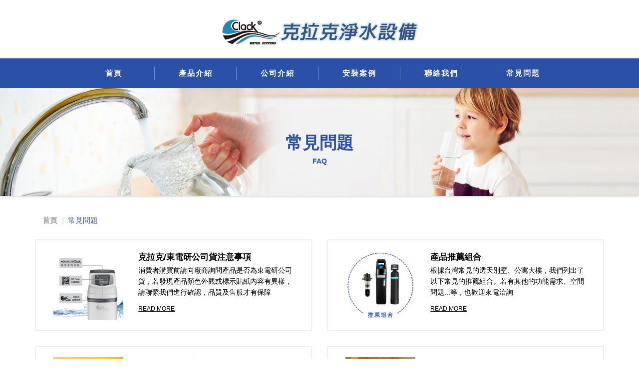

--- FILE ---
content_type: text/html; charset=utf-8
request_url: https://www.clack.com.tw/faq.php
body_size: 69428
content:

<!doctype html>
<html lang="zh-Hant-TW" class="no-js">

    <head>
        <meta charset="UTF-8">
        <title>常見問題 | 克拉克® CLACK® | 美國智能軟水系統, 全屋型淨水器, 社區大樓過濾設備, 進口軟水機 | 台灣克拉克(CLACK)總代理東電研工業股份有限公司</title>
        <meta name="viewport" content="width=device-width, initial-scale=1.0, maximum-scale=1.0, user-scalable=no">
        <meta http-equiv="X-UA-Compatible" content="IE=edge,chrome=1" />
        <meta name="Author" content="艾傑網頁設計">
        <meta name="copyright" content="艾傑網頁設計 www.artware.com.tw @ 2018">
        <meta name="description" content="">
        <meta name="keywords" content="">
        <meta property="og:title" content="常見問題 | 克拉克® CLACK® | 美國智能軟水系統, 全屋型淨水器, 社區大樓過濾設備, 進口軟水機 | 台灣克拉克(CLACK)總代理東電研工業股份有限公司">
        <meta property="og:site_name" content="克拉克® CLACK® | 美國智能軟水系統, 全屋型淨水器, 社區大樓過濾設備, 進口軟水機 | 台灣克拉克(CLACK)總代理東電研工業股份有限公司">
        <meta property="og:type" content="website">
        <meta property="og:url" content="https://www.clack.com.tw/">
        <meta property="og:image" content="https://www.clack.com.tw/img/logo.jpg">
        <meta property="og:description" content="">
        <link rel="shortcut icon" href="favicon.ico" type="image/x-icon" />
		<link rel="icon" href="favicon.ico" type="image/x-icon" />
		<link rel="stylesheet" href="css/bootstrap.css">
        <link rel="stylesheet" href="css/animate.css">
        <link rel="stylesheet" href="css/font-awesome.min.css">
        <link rel="stylesheet" type="text/css" href="css/component.css" />
        <link rel="stylesheet" href="css/creative.css?v=20240508">
        <script type="text/javascript" src="js/modernizr.custom.32033.js"></script>
        <link rel="stylesheet" href="css/flexslider.css" type="text/css" media="screen" />
        <link href="https://fonts.googleapis.com/css?family=Titillium+Web" rel="stylesheet">
        <link rel="stylesheet" type="text/css" href="slick/slick.css" />
        <link rel="stylesheet" type="text/css" href="slick/slick-theme.css" />
        <!-- Global site tag (gtag.js) - Google Analytics -->
<script async src="https://www.googletagmanager.com/gtag/js?id=UA-52261855-3"></script>
<script>
  window.dataLayer = window.dataLayer || [];
  function gtag(){dataLayer.push(arguments);}
  gtag('js', new Date());

  gtag('config', 'UA-52261855-3');
</script>
    </head>
<body>
        <div class="pre-loader">
    <div class="load-con">
        <img src="img/logo.png" class="animated fadeInDown" alt="">
        <div class="spinner">
            <div class="bounce1"></div>
            <div class="bounce2"></div>
            <div class="bounce3"></div>
        </div>
    </div>
</div>        <header>
            <nav class="navbar navbar-default " role="navigation">
   <div class="container-fluid no-padding">
      <div class="navbar-header">
         <button type="button" class="navbar-toggle collapsed" data-toggle="modal" data-target="#menuModal">
         <span class="fa fa-bars fa-lg"></span>
         </button>
         <div class="navbar-brand diplay768">
            <a href="index.php">
               <img src="img/logo.png">
            </a>
         </div>
         <div class="navbar-brand diplaynone768">
            <a href="index.php">
               <img src="img/logo.png">
            </a>
         </div>
      </div>
      <!--/navbar-header-->
      <div class="collapse navbar-collapse" id="bs-example-navbar-collapse-1" style="position: relative;">
         <div class="container">
            <ul class="nav2 navbar-nav nav_menu">
               <li><a href="index.php">首頁</a></li>
               <li><a href="product.php">產品介紹</a>
               <ul class="sub-menu">
                                    <li>
                     <a href="product_list.php?cID=2">全屋型軟水</a>
                                          <!-- <ul>
                                                <li>
                           <a href="product_detail.php?Key=52">EMS18智慧高效軟水系統</a>
                        </li>
                                                <li>
                           <a href="product_detail.php?Key=47">EMS35智慧高效軟水系統</a>
                        </li>
                                                <li>
                           <a href="product_detail.php?Key=51">CWS18智能軟水系統</a>
                        </li>
                                                <li>
                           <a href="product_detail.php?Key=23">CWS35智能軟水系統</a>
                        </li>
                                                <li>
                           <a href="product_detail.php?Key=65">DCS晶鑽型軟水系統</a>
                        </li>
                                                <li>
                           <a href="product_detail.php?Key=62">DCS晶鑽型軟水系統</a>
                        </li>
                                                <li>
                           <a href="product_detail.php?Key=61">DCS晶鑽型複合軟水系統</a>
                        </li>
                                                <li>
                           <a href="product_detail.php?Key=21">分離式軟水系統</a>
                        </li>
                                                <li>
                           <a href="product_detail.php?Key=20">WSR經典軟水系統</a>
                        </li>
                                             </ul>
                      -->
                  </li>
                                    <li>
                     <a href="product_list.php?cID=7">全屋型淨水</a>
                                          <!-- <ul>
                                                <li>
                           <a href="product_detail.php?Key=48">智慧高效降氯淨水系統</a>
                        </li>
                                                <li>
                           <a href="product_detail.php?Key=49">智慧高效抗菌雜質過濾系統</a>
                        </li>
                                                <li>
                           <a href="product_detail.php?Key=50">智慧高效水質PH調整系統</a>
                        </li>
                                                <li>
                           <a href="product_detail.php?Key=24">中央除氯淨水系統</a>
                        </li>
                                                <li>
                           <a href="product_detail.php?Key=5">全屋雜質過濾系統</a>
                        </li>
                                                <li>
                           <a href="product_detail.php?Key=22">除鐵淨水系統</a>
                        </li>
                                                <li>
                           <a href="product_detail.php?Key=59">晶鑽型中央降氯淨水系統</a>
                        </li>
                                                <li>
                           <a href="product_detail.php?Key=60">晶鑽型抗菌雜質過濾系統</a>
                        </li>
                                                <li>
                           <a href="product_detail.php?Key=55">不鏽鋼過濾器</a>
                        </li>
                                             </ul>
                      -->
                  </li>
                                    <li>
                     <a href="product_list.php?cID=8">前置過濾器</a>
                                          <!-- <ul>
                                                <li>
                           <a href="product_detail.php?Key=40">前置反沖過濾器 (手動)</a>
                        </li>
                                                <li>
                           <a href="product_detail.php?Key=38">前置反沖過濾器 (手動/調壓)</a>
                        </li>
                                                <li>
                           <a href="product_detail.php?Key=39">前置反沖過濾器 (自動/調壓)</a>
                        </li>
                                                <li>
                           <a href="product_detail.php?Key=36">全屋型除氯過濾器</a>
                        </li>
                                                <li>
                           <a href="product_detail.php?Key=37">全屋型雜質過濾器</a>
                        </li>
                                                <li>
                           <a href="product_detail.php?Key=64">前置反沖過濾器 (手動/碟片)</a>
                        </li>
                                             </ul>
                      -->
                  </li>
                                    <li>
                     <a href="product_list.php?cID=6">大樓軟淨水</a>
                                          <!-- <ul>
                                                <li>
                           <a href="product_detail.php?Key=56">社區大樓淨水系統</a>
                        </li>
                                                <li>
                           <a href="product_detail.php?Key=57">社區大樓軟水系統</a>
                        </li>
                                                <li>
                           <a href="product_detail.php?Key=58">雙罐式交替軟水系統</a>
                        </li>
                                                <li>
                           <a href="product_detail.php?Key=63">多罐式循環軟水系統</a>
                        </li>
                                                <li>
                           <a href="product_detail.php?Key=30">社區大樓淨水系統</a>
                        </li>
                                                <li>
                           <a href="product_detail.php?Key=10">社區大樓軟水系統</a>
                        </li>
                                                <li>
                           <a href="product_detail.php?Key=26">雙罐式交替軟水系統</a>
                        </li>
                                                <li>
                           <a href="product_detail.php?Key=27">不鏽鋼雜質過濾系統</a>
                        </li>
                                                <li>
                           <a href="product_detail.php?Key=29">UV全棟紫外線殺菌系統</a>
                        </li>
                                             </ul>
                      -->
                  </li>
                                    <li>
                     <a href="product_list.php?cID=1">櫥下淨水器</a>
                                          <!-- <ul>
                                                <li>
                           <a href="product_detail.php?Key=43">智能逆滲透純水機</a>
                        </li>
                                                <li>
                           <a href="product_detail.php?Key=12">皇家逆滲透純水機</a>
                        </li>
                                                <li>
                           <a href="product_detail.php?Key=13">經典逆滲透純水機</a>
                        </li>
                                                <li>
                           <a href="product_detail.php?Key=45">櫥下型加熱器 (機械式龍頭)</a>
                        </li>
                                                <li>
                           <a href="product_detail.php?Key=46">櫥下型加熱器 (數位式龍頭)</a>
                        </li>
                                                <li>
                           <a href="product_detail.php?Key=53">櫥下型冰水機 (不含龍頭)</a>
                        </li>
                                             </ul>
                      -->
                  </li>
                                    <li>
                     <a href="product_list.php?cID=4">其他淨水器</a>
                                          <!-- <ul>
                                                <li>
                           <a href="product_detail.php?Key=11">冷熱雙用淨水器</a>
                        </li>
                                                <li>
                           <a href="product_detail.php?Key=15">過濾隨行杯</a>
                        </li>
                                             </ul>
                      -->
                  </li>
                                    <li>
                     <a href="product_list.php?cID=5">濾心及配件</a>
                                          <!-- <ul>
                                                <li>
                           <a href="product_detail.php?Key=17">John Guest 水管及接頭</a>
                        </li>
                                                <li>
                           <a href="product_detail.php?Key=16">不鏽鋼出水龍頭</a>
                        </li>
                                                <li>
                           <a href="product_detail.php?Key=33">CLACK Filter-Ag 濾料</a>
                        </li>
                                                <li>
                           <a href="product_detail.php?Key=34">CLACK Birm 濾料</a>
                        </li>
                                                <li>
                           <a href="product_detail.php?Key=4">CLACK原裝通用濾心</a>
                        </li>
                                             </ul>
                      -->
                  </li>
                                    <li>
                     <a href="product_list.php?cID=9">自動控制閥</a>
                                          <!-- <ul>
                                                <li>
                           <a href="product_detail.php?Key=6">CLACK控制閥 WS1TC</a>
                        </li>
                                                <li>
                           <a href="product_detail.php?Key=42">CLACK控制閥 WS1EI</a>
                        </li>
                                                <li>
                           <a href="product_detail.php?Key=7">CLACK控制閥 WS1CI</a>
                        </li>
                                                <li>
                           <a href="product_detail.php?Key=19">CLACK控制閥零配件</a>
                        </li>
                                                <li>
                           <a href="product_detail.php?Key=66">CLACK控制閥 WS1.5EI</a>
                        </li>
                                                <li>
                           <a href="product_detail.php?Key=67">CLACK控制閥 WS1.5CI</a>
                        </li>
                                                <li>
                           <a href="product_detail.php?Key=68">CLACK控制閥 WS2EI</a>
                        </li>
                                                <li>
                           <a href="product_detail.php?Key=69">CLACK控制閥 WS2CI</a>
                        </li>
                                             </ul>
                      -->
                  </li>
                                    <li>
                     <a href="product_list.php?cID=3">產業水處理</a>
                                          <!-- <ul>
                                                <li>
                           <a href="product_detail.php?Key=9">產業用軟淨水系統</a>
                        </li>
                                                <li>
                           <a href="product_detail.php?Key=8">產業用純水系統</a>
                        </li>
                                                <li>
                           <a href="product_detail.php?Key=28">加壓機及電氣控制箱</a>
                        </li>
                                             </ul>
                      -->
                  </li>
                                 </ul>
            </li>
            <li>
               <a href="company.php">公司介紹</a>
               <ul class="sub-menu">
                                          <li><a href="company.php?cID=1">品牌介紹</a></li>
                                          <li><a href="company.php?cID=2">關於我們</a></li>
                                          <li><a href="company.php?cID=3">品質保證</a></li>
                                          <li><a href="company.php?cID=8">核心技術</a></li>
                                          <li><a href="company.php?cID=7">購買注意</a></li>
                                          <li><a href="company.php?cID=4">媒體報導</a></li>
                                   </ul>
            </li>
            <li><a href="case.php">安裝案例</a>
            <ul class="sub-menu">
                              <li><a href="case_list.php?cID=1">單戶住宅</a>
               <!--                                                   <ul>
                                    <li><a href="case_detail.php?Key=91">社區家用全戶淨水系統</a></li>
                                    <li><a href="case_detail.php?Key=106">社區家用全戶淨水器</a></li>
                                    <li><a href="case_detail.php?Key=18">風禾公園社區家用軟水機</a></li>
                                    <li><a href="case_detail.php?Key=96">家用全屋軟水系統</a></li>
                                    <li><a href="case_detail.php?Key=119">透天全戶淨水大三套</a></li>
                                    <li><a href="case_detail.php?Key=23">住家透天全屋軟水機</a></li>
                                    <li><a href="case_detail.php?Key=80">社區型透天軟水設備</a></li>
                                    <li><a href="case_detail.php?Key=88">向陽公園社區家用淨水系統</a></li>
                                    <li><a href="case_detail.php?Key=99">單元二社區家用軟水機</a></li>
                                    <li><a href="case_detail.php?Key=103">透天別墅全屋淨水系統</a></li>
                                    <li><a href="case_detail.php?Key=114">社區住宅家用軟水器</a></li>
                                    <li><a href="case_detail.php?Key=79">森林系大樓家用軟水機</a></li>
                                    <li><a href="case_detail.php?Key=115">克拉克透天全戶軟水機</a></li>
                                    <li><a href="case_detail.php?Key=112">社區住宅全室軟水機</a></li>
                                    <li><a href="case_detail.php?Key=65">中路特區大樓家用淨水設備</a></li>
                                    <li><a href="case_detail.php?Key=67">金雅重劃區別墅建案軟水機</a></li>
                                    <li><a href="case_detail.php?Key=108">透天全戶過濾系統</a></li>
                                    <li><a href="case_detail.php?Key=101">舊社社區家用全戶軟水機</a></li>
                                    <li><a href="case_detail.php?Key=68">透天全戶除氯淨水+軟水機</a></li>
                                    <li><a href="case_detail.php?Key=116">透天全自動全戶淨水設備</a></li>
                                    <li><a href="case_detail.php?Key=73">透天全戶軟水機</a></li>
                                    <li><a href="case_detail.php?Key=87">日式別墅全戶型淨水系統</a></li>
                                    <li><a href="case_detail.php?Key=51">透天全戶型軟水機</a></li>
                                    <li><a href="case_detail.php?Key=100">崗石別墅全戶軟水機</a></li>
                                    <li><a href="case_detail.php?Key=83">大竹重劃區全屋型淨水器</a></li>
                                    <li><a href="case_detail.php?Key=82">六張犁透天雜質過濾系統</a></li>
                                    <li><a href="case_detail.php?Key=81">楓樹角別墅軟水設備</a></li>
                                    <li><a href="case_detail.php?Key=72">分離式全屋軟水機</a></li>
                                    <li><a href="case_detail.php?Key=45">社區家用全室軟水系統</a></li>
                                    <li><a href="case_detail.php?Key=78">大坑透天全戶淨水系統</a></li>
                                    <li><a href="case_detail.php?Key=60">透天全屋除氯淨水系統</a></li>
                                    <li><a href="case_detail.php?Key=59">竹仔坑別墅全屋軟水機</a></li>
                                    <li><a href="case_detail.php?Key=47">透天住家全戶型淨水器</a></li>
                                    <li><a href="case_detail.php?Key=54">水瀧大樓家用全屋軟水機</a></li>
                                    <li><a href="case_detail.php?Key=55">古典歐風別墅軟水設備</a></li>
                                    <li><a href="case_detail.php?Key=62">高山莊園全戶軟水設備</a></li>
                                    <li><a href="case_detail.php?Key=64">別墅家用全戶軟水機</a></li>
                                    <li><a href="case_detail.php?Key=46">透天別墅全戶軟水器</a></li>
                                    <li><a href="case_detail.php?Key=41">美式社區別墅全戶軟水機</a></li>
                                    <li><a href="case_detail.php?Key=58">單元三社區家用軟水器</a></li>
                                    <li><a href="case_detail.php?Key=44">青草湖別墅全戶軟水機</a></li>
                                    <li><a href="case_detail.php?Key=32">CLACK克拉克軟水機</a></li>
                                 </ul>
               -->
            </li>
                           <li><a href="case_list.php?cID=2">建案社區</a>
               <!--                                                   <ul>
                                    <li><a href="case_detail.php?Key=85">生態人文住宅社區軟水系統</a></li>
                                    <li><a href="case_detail.php?Key=90">楓香公園建案軟水系統</a></li>
                                    <li><a href="case_detail.php?Key=113">南台南副都心建案軟水設備</a></li>
                                    <li><a href="case_detail.php?Key=74">台科大特區社區雙罐式交替軟水系統</a></li>
                                    <li><a href="case_detail.php?Key=92">南苑公園社區軟水系統</a></li>
                                    <li><a href="case_detail.php?Key=77">高鐵特區建案軟水設備</a></li>
                                    <li><a href="case_detail.php?Key=104">單元五建案軟水淨水系統</a></li>
                                    <li><a href="case_detail.php?Key=66">龜山A7社區全棟濾水系統</a></li>
                                    <li><a href="case_detail.php?Key=102">文心森林公園社區雙罐式交替軟水機</a></li>
                                    <li><a href="case_detail.php?Key=110">頭前重劃區建案過濾設備</a></li>
                                    <li><a href="case_detail.php?Key=109">高鐵站前社區過濾設備</a></li>
                                    <li><a href="case_detail.php?Key=94">太順段建案軟水設備</a></li>
                                    <li><a href="case_detail.php?Key=95">歐風社區建案水塔過濾系統</a></li>
                                    <li><a href="case_detail.php?Key=97">一德洋樓旁建案軟水系統</a></li>
                                    <li><a href="case_detail.php?Key=93">金雅重劃區大樓軟水設備</a></li>
                                    <li><a href="case_detail.php?Key=63">二廳院區建案淨水設備</a></li>
                                    <li><a href="case_detail.php?Key=76">美語幼兒園全區過濾設備</a></li>
                                    <li><a href="case_detail.php?Key=70">成功學區社區軟水設備</a></li>
                                    <li><a href="case_detail.php?Key=118">華興重劃區建案淨水系統</a></li>
                                    <li><a href="case_detail.php?Key=111">車站精華區社區軟水設備</a></li>
                                    <li><a href="case_detail.php?Key=117">三鶯線國華建案軟水系統</a></li>
                                    <li><a href="case_detail.php?Key=57">愛河景觀大樓軟水設備</a></li>
                                    <li><a href="case_detail.php?Key=53">康乃薾學區大樓軟水設備</a></li>
                                    <li><a href="case_detail.php?Key=42">草悟道大樓全棟軟水系統</a></li>
                                    <li><a href="case_detail.php?Key=86">竹溪住宅社區軟水設備</a></li>
                                    <li><a href="case_detail.php?Key=5">高鐵特區建案軟水系統</a></li>
                                    <li><a href="case_detail.php?Key=14">長庚A8大樓中央過濾系統</a></li>
                                    <li><a href="case_detail.php?Key=3"> 楓樹社區大樓全戶軟水設備</a></li>
                                    <li><a href="case_detail.php?Key=24">高鐵商圈大樓軟水過濾系統</a></li>
                                    <li><a href="case_detail.php?Key=6">下七張犁大樓全戶型濾水器</a></li>
                                    <li><a href="case_detail.php?Key=75">興隆公園社區雙罐式交替軟水系統</a></li>
                                    <li><a href="case_detail.php?Key=61">高鐵商圈社區全區軟水系統</a></li>
                                    <li><a href="case_detail.php?Key=15">南屯溪社區軟水設備</a></li>
                                    <li><a href="case_detail.php?Key=52">公寓全棟淨水軟水系統</a></li>
                                 </ul>
               -->
            </li>
                           <li><a href="case_list.php?cID=5">旅館民宿</a>
               <!--                                                   <ul>
                                    <li><a href="case_detail.php?Key=21">國際連鎖飯店旅館全棟淨水系統</a></li>
                                    <li><a href="case_detail.php?Key=71">寵物友善旅館軟水系統</a></li>
                                    <li><a href="case_detail.php?Key=107">忠孝路夜市旅館過濾系統</a></li>
                                    <li><a href="case_detail.php?Key=89">花火節玩家推薦旅店軟水系統</a></li>
                                    <li><a href="case_detail.php?Key=49">行政院農改場宿舍軟水系統</a></li>
                                    <li><a href="case_detail.php?Key=40">異國風格民宿全棟軟水設備</a></li>
                                    <li><a href="case_detail.php?Key=25">樂成公園小租屋公寓全棟軟水機</a></li>
                                 </ul>
               -->
            </li>
                           <li><a href="case_list.php?cID=4">廚房餐飲</a>
               <!--                                                   <ul>
                                    <li><a href="case_detail.php?Key=98">華山夜景咖啡餐廳淨水系統</a></li>
                                    <li><a href="case_detail.php?Key=48">清水模咖啡旗艦店軟水設備</a></li>
                                    <li><a href="case_detail.php?Key=69">大坑山莊廚房過濾系統</a></li>
                                    <li><a href="case_detail.php?Key=43">鎮瀾宮商圈拉麵店軟水機</a></li>
                                    <li><a href="case_detail.php?Key=17">廚房中央供水系統</a></li>
                                    <li><a href="case_detail.php?Key=37">貿易公司茶水間軟水機</a></li>
                                    <li><a href="case_detail.php?Key=16">海鮮餐廳中央供水系統</a></li>
                                 </ul>
               -->
            </li>
                           <li><a href="case_list.php?cID=3">商用工業</a>
               <!--                                                   <ul>
                                    <li><a href="case_detail.php?Key=105">工廠全區淨水軟水系統</a></li>
                                    <li><a href="case_detail.php?Key=56">加油站洗車軟水設備</a></li>
                                    <li><a href="case_detail.php?Key=84">油封製造廠區淨水設備</a></li>
                                    <li><a href="case_detail.php?Key=35">電子元件加工軟水系統</a></li>
                                    <li><a href="case_detail.php?Key=33">蘭花農場精緻花卉軟水系統</a></li>
                                    <li><a href="case_detail.php?Key=50">噴霧機製造廠全棟軟水機</a></li>
                                    <li><a href="case_detail.php?Key=28">金屬加工機軟水過濾器</a></li>
                                    <li><a href="case_detail.php?Key=4">齒輪清洗純水系統</a></li>
                                    <li><a href="case_detail.php?Key=22">冰水機冷卻水軟水設備</a></li>
                                    <li><a href="case_detail.php?Key=7">工業水刀軟水系統</a></li>
                                    <li><a href="case_detail.php?Key=39">工業加濕機軟水系統</a></li>
                                    <li><a href="case_detail.php?Key=8">冷卻循環淨水系統</a></li>
                                 </ul>
               -->
            </li>
                     </ul>
      </li>
      <li><a href="contact.php">聯絡我們</a></li>
      <li><a href="faq.php">常見問題</a></li>
	  <!--li>
               <a href="faq.php">常見問題</a>
               <ul class="sub-menu">
                                          <li><a href="faq_detail.php?Key=2">克拉克/東電研公司貨注意事項</a></li>
                                          <li><a href="faq_detail.php?Key=1">產品推薦組合</a></li>
                                          <li><a href="faq_detail.php?Key=6">全屋淨水設備該如何選擇</a></li>
                                          <li><a href="faq_detail.php?Key=16">離子交換樹脂的重要性</a></li>
                                          <li><a href="faq_detail.php?Key=3">軟水是什麼</a></li>
                                          <li><a href="faq_detail.php?Key=17">全屋軟水設備該如何選擇</a></li>
                                          <li><a href="faq_detail.php?Key=4">軟水的好處</a></li>
                                          <li><a href="faq_detail.php?Key=10">市面品 vs 克拉克軟水評價</a></li>
                                          <li><a href="faq_detail.php?Key=7">HSP 高效軟化技術</a></li>
                                          <li><a href="faq_detail.php?Key=14">DCC 深度清洗技術</a></li>
                                          <li><a href="faq_detail.php?Key=15">Crystal-Right 晶體濾料</a></li>
                                          <li><a href="faq_detail.php?Key=5">NHWR 無硬水再生技術</a></li>
                                          <li><a href="faq_detail.php?Key=12">CFT 逆流過濾技術</a></li>
                                          <li><a href="faq_detail.php?Key=13">CLACK多彩控制閥 (WS1-YT)</a></li>
                                          <li><a href="faq_detail.php?Key=19">建商建案合作夥伴</a></li>
                                          <li><a href="faq_detail.php?Key=8">John Guest 合作夥伴</a></li>
                                          <li><a href="faq_detail.php?Key=9">AQUACLiO克麗歐合作夥伴</a></li>
                                          <li><a href="faq_detail.php?Key=11">台北國際建築建材展</a></li>
                                          <li><a href="faq_detail.php?Key=18">台灣智慧自動化展</a></li>
                                   </ul>
            </li-->
      <!--li><a href="https://www.facebook.com/clack.taiwan/" target="_blank">FB粉絲團</a></li-->
   </ul>
</div>
<!--/container-->
</div>
</div>
<!-- /.container-->
</nav>
<!-- FULLSCREEN MODAL CODE (.fullscreen) -->
<div class="modal fade fullscreen" id="menuModal" tabindex="-1" role="dialog" aria-labelledby="myModalLabel" aria-hidden="true">
<div class="modal-dialog">
<div class="modal-content">
<div class="modal-header" style="border:0;text-align:right">
   <button type="button" data-dismiss="modal" aria-hidden="true"><i class="fa fa-times" aria-hidden="true"></i>
   </button>
</div>
<div class="modal-body text-center">
   <ul style="list-style-type:none;">
      <li><a href="index.php">首頁</a></li>
      <li><a href="product.php">產品介紹</a>
      <ul class="nav22">
                  <li>
            <a href="product_list.php?cID=2">
               全屋型軟水            </a>
                     <li>
            <a href="product_list.php?cID=7">
               全屋型淨水            </a>
                     <li>
            <a href="product_list.php?cID=8">
               前置過濾器            </a>
                     <li>
            <a href="product_list.php?cID=6">
               大樓軟淨水            </a>
                     <li>
            <a href="product_list.php?cID=1">
               櫥下淨水器            </a>
                     <li>
            <a href="product_list.php?cID=4">
               其他淨水器            </a>
                     <li>
            <a href="product_list.php?cID=5">
               濾心及配件            </a>
                     <li>
            <a href="product_list.php?cID=9">
               自動控制閥            </a>
                     <li>
            <a href="product_list.php?cID=3">
               產業水處理            </a>
                     </ul>
      </li>
      <li><a href="company.php">公司介紹</a></li>
      <li><a href="case.php">安裝案例</a>
      <ul class="nav22">
                  <li><a href="case_list.php?cID=1">單戶住宅</a></li>
                  <li><a href="case_list.php?cID=2">建案社區</a></li>
                  <li><a href="case_list.php?cID=5">旅館民宿</a></li>
                  <li><a href="case_list.php?cID=4">廚房餐飲</a></li>
                  <li><a href="case_list.php?cID=3">商用工業</a></li>
               </ul>
   </li>
   <li><a href="contact.php">聯絡我們</a></li>
   <li><a href="faq.php">常見問題</a></li>
   <!--li><a href="https://www.facebook.com/clack.taiwan/" target="_blank">FB粉絲團</a></li-->
</ul>
</div>
</div>
</div>
</div>        </header>
        <div class="container-fluid no-padding">
            <section class="main_circle" style="padding:0">
                <div id="slider" class="flexslider">
                    <ul class="slides">
                                                <li>
                            <div class="home_img">
                                <div class="home_word">
                                    <h3 class="scrollpoint sp-effect2">常見問題</h3>
                                    <p class="scrollpoint sp-effect1">FAQ</p>
                                </div>
                                <picture>
                                    <source srcset="upload/banner_page/1806121351180000001.jpg" media="(min-width: 769px)"> 　 <img srcset="upload/banner_page/1806121351180000002.jpg">
                                </picture>
                            </div>
                        </li>
                                            </ul>
                </div>
            </section>
        </div>

        <section class="down_bg_water" style="margin-top:-10px;">
            <div class="container">
                <div class="row">
                    <div class="col-md-12 tl">
                        <ol class="breadcrumb">
                            <li class="breadcrumb-item"><a href="index.php">首頁</a></li>
                            <li class="breadcrumb-item active">常見問題</li>
                        </ol>
                    </div>
                    <!--/col-md-12-->
                </div>
                <!--/row-->

                <div class="row">
                                        <div class="col-md-6 col-xs-6 w480">
                        <a href="faq_detail.php?Key=2">
                            <div class="row case_list">
                                <div class="col-md-4 col-sm-5 case_list_img img_rwd"><img src="upload/faq/2309160050130000001.jpg"></div>
                                <div class="col-md-8 col-sm-7 case_list_txt">
                                    <h2>克拉克/東電研公司貨注意事項</h2>
                                    <p>消費者購買前請向廠商詢問產品是否為東電研公司貨，若發現產品顏色外觀或標示貼紙內容有異樣，請聯繫我們進行確認，品質及售服才有保障</p>
                                    <span>READ MORE</span>
                                </div>
                            </div>
                        </a>
                    </div>
                                        <div class="col-md-6 col-xs-6 w480">
                        <a href="faq_detail.php?Key=1">
                            <div class="row case_list">
                                <div class="col-md-4 col-sm-5 case_list_img img_rwd"><img src="upload/faq/2405131420140000001.jpg"></div>
                                <div class="col-md-8 col-sm-7 case_list_txt">
                                    <h2>產品推薦組合</h2>
                                    <p>根據台灣常見的透天別墅、公寓大樓，我們列出了以下常見的推薦組合。若有其他的功能需求、空間問題...等，也歡迎來電洽詢</p>
                                    <span>READ MORE</span>
                                </div>
                            </div>
                        </a>
                    </div>
                                        <div class="col-md-6 col-xs-6 w480">
                        <a href="faq_detail.php?Key=6">
                            <div class="row case_list">
                                <div class="col-md-4 col-sm-5 case_list_img img_rwd"><img src="upload/faq/2207251138220000001.jpg"></div>
                                <div class="col-md-8 col-sm-7 case_list_txt">
                                    <h2>全屋淨水設備該如何選擇</h2>
                                    <p>市面上全屋淨水及軟水設備百百種，眾多品牌及功能令人眼花撩亂，如何選擇適合自己的全屋淨水設備便是一門重要課題</p>
                                    <span>READ MORE</span>
                                </div>
                            </div>
                        </a>
                    </div>
                                        <div class="col-md-6 col-xs-6 w480">
                        <a href="faq_detail.php?Key=16">
                            <div class="row case_list">
                                <div class="col-md-4 col-sm-5 case_list_img img_rwd"><img src="upload/faq/2401252302110000001.jpg"></div>
                                <div class="col-md-8 col-sm-7 case_list_txt">
                                    <h2>離子交換樹脂的重要性</h2>
                                    <p>歐美品牌軟水機通常會使用國際大廠的離子交換樹脂：DuPont(美商杜邦)、Purolite(英商普特)、Lanxess(德商朗盛)，品質信賴有保障</p>
                                    <span>READ MORE</span>
                                </div>
                            </div>
                        </a>
                    </div>
                                        <div class="col-md-6 col-xs-6 w480">
                        <a href="faq_detail.php?Key=3">
                            <div class="row case_list">
                                <div class="col-md-4 col-sm-5 case_list_img img_rwd"><img src="upload/faq/2205052138440000001.jpg"></div>
                                <div class="col-md-8 col-sm-7 case_list_txt">
                                    <h2>軟水是什麼</h2>
                                    <p>水有分軟硬度，水的硬度主要是指碳酸鈣和碳酸鎂的含量，根據世界衛生組織(WHO)所公佈之硬水與軟水的標準，硬度0~60 mg/L為軟水</p>
                                    <span>READ MORE</span>
                                </div>
                            </div>
                        </a>
                    </div>
                                        <div class="col-md-6 col-xs-6 w480">
                        <a href="faq_detail.php?Key=17">
                            <div class="row case_list">
                                <div class="col-md-4 col-sm-5 case_list_img img_rwd"><img src="upload/faq/2507091552510000001.jpg"></div>
                                <div class="col-md-8 col-sm-7 case_list_txt">
                                    <h2>全屋軟水設備該如何選擇</h2>
                                    <p>全屋軟水的好處不計其數，好想裝一台來提升生活品質，然而型號這麼多，到底該如何選擇適合自己的全屋軟水設備</p>
                                    <span>READ MORE</span>
                                </div>
                            </div>
                        </a>
                    </div>
                                    </div>

                <div class="row tc" style="padding-top:30px">
                    <div class="col-md-12">
                        <ul class="pagination">
                            <li class="page-item"><a class="page-link" href="###" aria-label="Previous"><span aria-hidden="true">&laquo;</span><span class="sr-only">Previous</span></a></li><li class="page-item"><a class="page-link" href='faq.php?page=1'>1</a></li><li class="page-item"><a class="page-link" href='faq.php?page=2'>2</a></li><li class="page-item"><a class="page-link" href='faq.php?page=3'>3</a></li><li class="page-item"><a class="page-link" href='faq.php?page=4'>4</a></li><li class="page-item"><a class="page-link" href="faq.php?page=2" aria-label="Next"><span aria-hidden="true">&raquo;</span><span class="sr-only">Next</span></a></li>                        </ul>
                    </div>
                </div>
            </div>
            <!--/container-->            
        </section>
    
        <footer>
    <div class="page_top" id="gotop"><img src="img/top.png">PAGE TOP</div>
    <div class="container">
        <div class="row">
            <div class="col-md-4 col-xs-6 w480">
                <p class="down_p">CLACK(克拉克)成立1944年於美國威斯康辛州，是生產水處理設備的世界領先者。1990年東電研將克拉克(Clack Corporation)產品引進台灣，建立了極高的信譽及口碑。台灣克拉克(CLACK)官方網站</p>
                <ul class="down_des">
                    <li>東電研淨水事業部</li>
                    <li>台中市大里區仁化工三路250號</li>
                    <li>電話: 04-24912111 / 0800-003803</li>
                    <li>信箱: info@clack.com.tw</li>
                </ul>
            </div>
            <!--/col-md-4 col-xs-6-->
            <div class="col-md-8">
                <div class="col-sm-4 col-xs-6 diplaynone768">
                    <h6 class="tit">選　　單</h6>
                    <ul class="down_link">
                        <li><a href="company.php">公司介紹</a></li>
                        <li><a href="product.php">產品介紹</a></li>
                        <li><a href="case.php">安裝案例</a></li>
                        <li><a href="contact.php">聯絡我們</a></li>
                        <li><a href="faq.php">常見問題</a></li>
                    </ul>
                </div>
                <!--/col-sm-4 col-xs-6-->
                <div class="col-sm-4 col-xs-6 diplaynone768">
                    <h6 class="tit">產品分類</h6>
                    <ul class="down_link">
                                                <li><a href="product_list.php?cID=2">全屋型軟水</a></li>
                                                <li><a href="product_list.php?cID=7">全屋型淨水</a></li>
                                                <li><a href="product_list.php?cID=8">前置過濾器</a></li>
                                                <li><a href="product_list.php?cID=6">大樓軟淨水</a></li>
                                                <li><a href="product_list.php?cID=1">櫥下淨水器</a></li>
                                                <li><a href="product_list.php?cID=4">其他淨水器</a></li>
                                                <li><a href="product_list.php?cID=5">濾心及配件</a></li>
                                                <li><a href="product_list.php?cID=9">自動控制閥</a></li>
                                                <li><a href="product_list.php?cID=3">產業水處理</a></li>
                                            </ul>
                </div>
                <!--/col-sm-4 col-xs-6-->
                <div class="col-sm-4 col-xs-6 w480">
                    <h6 class="tit down_link_h6">相關連結</h6>
                    <ul class="down_link">
                                                <li><a href="https://www.facebook.com/clack.taiwan/" target="_blank">FACEBOOK</a></li>
                                                <li><a href="https://www.youtube.com/@clack.taiwan" target="_blank">YOUTUBE</a></li>
                                                <li><a href="https://www.clackcorp.com" target="_blank">CLACK CORP</a></li>
                                                <li><a href="http://www.aquaclio.com" target="_blank">AQUACLiO ASIA</a></li>
                                                <li><a href="https://www.aquacliocare.com" target="_blank">AQUACLiO+ CARE</a></li>
                                            </ul>
                </div>
            </div>
        </div>
    </div>
</footer>
            </div>
            <script src="js/jquery-1.11.1.min.js"></script>
<script src="js/bootstrap.min.js"></script>
<script src="js/slick.min.js"></script>
<script src="js/placeholdem.min.js"></script>
<script src="js/waypoints.min.js"></script>
<script src="js/picturefill.js"></script>
<script>
    // Picture element HTML shim|v it for old IE (pairs with Picturefill.js)
    document.createElement( "picture" );
</script>
<script type="text/javascript">
    $(function(){
        document.body.addEventListener('touchstart', function(){ });
        $("#gotop").click(function(){
            jQuery("html,body").animate({
                scrollTop:0
            },1000);
        });
        $(window).scroll(function() {
            if ( $(this).scrollTop() > 50){
                $('#gotop').fadeIn("fast");
            } else {
                $('#gotop').stop().fadeOut("fast");
            }
        });
    });
</script>
<script>
    $(document).ready(function() {
        appMaster.preLoader();
    });
</script>
<script src="js/classie.js"></script>
<script src="js/clipboard.min.js"></script>

<script type="text/javascript">
function iEsc(){ return false; }
function iRec(){ return true; }
function DisableKeys() {
if(event.ctrlKey || event.shiftKey || event.altKey) {
window.event.returnValue=false;
iEsc();}
}
document.ondragstart=iEsc;
document.onkeydown=DisableKeys;
document.oncontextmenu=iEsc;
if (typeof document.onselectstart !="undefined")
document.onselectstart=iEsc;
else{
document.onmousedown=iEsc;
document.onmouseup=iRec;
}
function DisableRightClick(qsyzDOTnet){
if (window.Event){
if (qsyzDOTnet.which == 2 || qsyzDOTnet.which == 3)
iEsc();}
else
if (event.button == 2 || event.button == 3){
event.cancelBubble = true
event.returnValue = false;
iEsc();}
}
</script>
<!--  
<script>
    (function() {
    });
    [].slice.call(document.querySelectorAll('.link-copy')).forEach(function(link) {
        link.setAttribute('data-clipboard-text', location.protocol + '//' + location.host + location.pathname + '#' + link.parentNode.id);
        new Clipboard(link);
        link.addEventListener('click', function() {
            classie.add(link, 'link-copy--animate');
            setTimeout(function() {
                classie.remove(link, 'link-copy--animate');
            }, 300);
        });
    });
    })(window);
</script>
<script type="text/javascript">
    document.oncontextmenu = function(){return false;}
    document.onselectstart = function(){return false;}
    document.onmousedown = function(){return false;}
</script>
<!--   <script type="text/javascript">
// Change 'hover' to 'click' if you want to
$('.nav2 li > .sub-menu').parent().hover(function() {
var submenu = $(this).children('.sub-menu');
if ( $(submenu).is(':hidden') ) {
$(submenu).slideDown(350);
} else {
$(submenu).slideUp(250);
}
});
</script> -->
                <script src="js/scripts_home.js"></script>
                <script>
                    jQuery(document).ready(function($) {
                        var timelines = $('.cd-horizontal-timeline'),
                            eventsMinDistance = 75;
                        (timelines.length > 0) && initTimeline(timelines);

                        function initTimeline(timelines) {
                            timelines.each(function() {
                                var timeline = $(this),
                                    timelineComponents = {};
                                //cache timeline components 
                                timelineComponents['timelineWrapper'] = timeline.find('.events-wrapper');
                                timelineComponents['eventsWrapper'] = timelineComponents['timelineWrapper'].children('.events');
                                timelineComponents['fillingLine'] = timelineComponents['eventsWrapper'].children('.filling-line');
                                timelineComponents['timelineEvents'] = timelineComponents['eventsWrapper'].find('a');
                                timelineComponents['timelineDates'] = parseDate(timelineComponents['timelineEvents']);
                                timelineComponents['eventsMinLapse'] = minLapse(timelineComponents['timelineDates']);
                                timelineComponents['timelineNavigation'] = timeline.find('.cd-timeline-navigation');
                                timelineComponents['eventsContent'] = timeline.children('.events-content');
                                //assign a left postion to the single events along the timeline
                                setDatePosition(timelineComponents, eventsMinDistance);
                                //assign a width to the timeline
                                var timelineTotWidth = setTimelineWidth(timelineComponents, eventsMinDistance);
                                //the timeline has been initialize - show it
                                timeline.addClass('loaded');
                                //detect click on the next arrow
                                timelineComponents['timelineNavigation'].on('click', '.next', function(event) {
                                    event.preventDefault();
                                    updateSlide(timelineComponents, timelineTotWidth, 'next');
                                });
                                //detect click on the prev arrow
                                timelineComponents['timelineNavigation'].on('click', '.prev', function(event) {
                                    event.preventDefault();
                                    updateSlide(timelineComponents, timelineTotWidth, 'prev');
                                });
                                //detect click on the a single event - show new event content
                                timelineComponents['eventsWrapper'].on('click', 'a', function(event) {
                                    event.preventDefault();
                                    timelineComponents['timelineEvents'].removeClass('selected');
                                    $(this).addClass('selected');
                                    updateOlderEvents($(this));
                                    updateFilling($(this), timelineComponents['fillingLine'], timelineTotWidth);
                                    updateVisibleContent($(this), timelineComponents['eventsContent']);
                                });
                                //on swipe, show next/prev event content
                                timelineComponents['eventsContent'].on('swipeleft', function() {
                                    var mq = checkMQ();
                                    (mq == 'mobile') && showNewContent(timelineComponents, timelineTotWidth, 'next');
                                });
                                timelineComponents['eventsContent'].on('swiperight', function() {
                                    var mq = checkMQ();
                                    (mq == 'mobile') && showNewContent(timelineComponents, timelineTotWidth, 'prev');
                                });
                                //keyboard navigation
                                $(document).keyup(function(event) {
                                    if (event.which == '37' && elementInViewport(timeline.get(0))) {
                                        showNewContent(timelineComponents, timelineTotWidth, 'prev');
                                    } else if (event.which == '39' && elementInViewport(timeline.get(0))) {
                                        showNewContent(timelineComponents, timelineTotWidth, 'next');
                                    }
                                });
                            });
                        }

                        function updateSlide(timelineComponents, timelineTotWidth, string) {
                            //retrieve translateX value of timelineComponents['eventsWrapper']
                            var translateValue = getTranslateValue(timelineComponents['eventsWrapper']),
                                wrapperWidth = Number(timelineComponents['timelineWrapper'].css('width').replace('px', ''));
                            //translate the timeline to the left('next')/right('prev') 
                            (string == 'next') ? translateTimeline(timelineComponents, translateValue - wrapperWidth + eventsMinDistance, wrapperWidth - timelineTotWidth): translateTimeline(timelineComponents, translateValue + wrapperWidth - eventsMinDistance);
                        }

                        function showNewContent(timelineComponents, timelineTotWidth, string) {
                            //go from one event to the next/previous one
                            var visibleContent = timelineComponents['eventsContent'].find('.selected'),
                                newContent = (string == 'next') ? visibleContent.next() : visibleContent.prev();
                            if (newContent.length > 0) { //if there's a next/prev event - show it
                                var selectedDate = timelineComponents['eventsWrapper'].find('.selected'),
                                    newEvent = (string == 'next') ? selectedDate.parent('li').next('li').children('a') : selectedDate.parent('li').prev('li').children('a');
                                updateFilling(newEvent, timelineComponents['fillingLine'], timelineTotWidth);
                                updateVisibleContent(newEvent, timelineComponents['eventsContent']);
                                newEvent.addClass('selected');
                                selectedDate.removeClass('selected');
                                updateOlderEvents(newEvent);
                                updateTimelinePosition(string, newEvent, timelineComponents, timelineTotWidth);
                            }
                        }

                        function updateTimelinePosition(string, event, timelineComponents, timelineTotWidth) {
                            //translate timeline to the left/right according to the position of the selected event
                            var eventStyle = window.getComputedStyle(event.get(0), null),
                                eventLeft = Number(eventStyle.getPropertyValue("left").replace('px', '')),
                                timelineWidth = Number(timelineComponents['timelineWrapper'].css('width').replace('px', '')),
                                timelineTotWidth = Number(timelineComponents['eventsWrapper'].css('width').replace('px', ''));
                            var timelineTranslate = getTranslateValue(timelineComponents['eventsWrapper']);
                            if ((string == 'next' && eventLeft > timelineWidth - timelineTranslate) || (string == 'prev' && eventLeft < -timelineTranslate)) {
                                translateTimeline(timelineComponents, -eventLeft + timelineWidth / 2, timelineWidth - timelineTotWidth);
                            }
                        }

                        function translateTimeline(timelineComponents, value, totWidth) {
                            var eventsWrapper = timelineComponents['eventsWrapper'].get(0);
                            value = (value > 0) ? 0 : value; //only negative translate value
                            value = (!(typeof totWidth === 'undefined') && value < totWidth) ? totWidth : value; //do not translate more than timeline width
                            setTransformValue(eventsWrapper, 'translateX', value + 'px');
                            //update navigation arrows visibility
                            (value == 0) ? timelineComponents['timelineNavigation'].find('.prev').addClass('inactive'): timelineComponents['timelineNavigation'].find('.prev').removeClass('inactive');
                            (value == totWidth) ? timelineComponents['timelineNavigation'].find('.next').addClass('inactive'): timelineComponents['timelineNavigation'].find('.next').removeClass('inactive');
                        }

                        function updateFilling(selectedEvent, filling, totWidth) {
                            //change .filling-line length according to the selected event
                            var eventStyle = window.getComputedStyle(selectedEvent.get(0), null),
                                eventLeft = eventStyle.getPropertyValue("left"),
                                eventWidth = eventStyle.getPropertyValue("width");
                            eventLeft = Number(eventLeft.replace('px', '')) + Number(eventWidth.replace('px', '')) / 2;
                            var scaleValue = eventLeft / totWidth;
                            setTransformValue(filling.get(0), 'scaleX', scaleValue);
                        }

                        function setDatePosition(timelineComponents, min) {
                            for (i = 0; i < timelineComponents['timelineDates'].length; i++) {
                                var distance = daydiff(timelineComponents['timelineDates'][0], timelineComponents['timelineDates'][i]),
                                    distanceNorm = Math.round(distance / timelineComponents['eventsMinLapse']) + 2;
                                timelineComponents['timelineEvents'].eq(i).css('left', distanceNorm * min + 'px');
                            }
                        }

                        function setTimelineWidth(timelineComponents, width) {
                            var timeSpan = daydiff(timelineComponents['timelineDates'][0], timelineComponents['timelineDates'][timelineComponents['timelineDates'].length - 1]),
                                timeSpanNorm = timeSpan / timelineComponents['eventsMinLapse'],
                                timeSpanNorm = Math.round(timeSpanNorm) + 4,
                                totalWidth = timeSpanNorm * width;
                            timelineComponents['eventsWrapper'].css('width', totalWidth + 'px');
                            updateFilling(timelineComponents['timelineEvents'].eq(0), timelineComponents['fillingLine'], totalWidth);
                            return totalWidth;
                        }

                        function updateVisibleContent(event, eventsContent) {
                            var eventDate = event.data('date'),
                                visibleContent = eventsContent.find('.selected'),
                                selectedContent = eventsContent.find('[data-date="' + eventDate + '"]'),
                                selectedContentHeight = selectedContent.height();
                            if (selectedContent.index() > visibleContent.index()) {
                                var classEnetering = 'selected enter-right',
                                    classLeaving = 'leave-left';
                            } else {
                                var classEnetering = 'selected enter-left',
                                    classLeaving = 'leave-right';
                            }
                            selectedContent.attr('class', classEnetering);
                            visibleContent.attr('class', classLeaving).one('webkitAnimationEnd oanimationend msAnimationEnd animationend', function() {
                                visibleContent.removeClass('leave-right leave-left');
                                selectedContent.removeClass('enter-left enter-right');
                            });
                            eventsContent.css('height', selectedContentHeight + 'px');
                        }

                        function updateOlderEvents(event) {
                            event.parent('li').prevAll('li').children('a').addClass('older-event').end().end().nextAll('li').children('a').removeClass('older-event');
                        }

                        function getTranslateValue(timeline) {
                            var timelineStyle = window.getComputedStyle(timeline.get(0), null),
                                timelineTranslate = timelineStyle.getPropertyValue("-webkit-transform") ||
                                timelineStyle.getPropertyValue("-moz-transform") ||
                                timelineStyle.getPropertyValue("-ms-transform") ||
                                timelineStyle.getPropertyValue("-o-transform") ||
                                timelineStyle.getPropertyValue("transform");
                            if (timelineTranslate.indexOf('(') >= 0) {
                                var timelineTranslate = timelineTranslate.split('(')[1];
                                timelineTranslate = timelineTranslate.split(')')[0];
                                timelineTranslate = timelineTranslate.split(',');
                                var translateValue = timelineTranslate[4];
                            } else {
                                var translateValue = 0;
                            }
                            return Number(translateValue);
                        }

                        function setTransformValue(element, property, value) {
                            element.style["-webkit-transform"] = property + "(" + value + ")";
                            element.style["-moz-transform"] = property + "(" + value + ")";
                            element.style["-ms-transform"] = property + "(" + value + ")";
                            element.style["-o-transform"] = property + "(" + value + ")";
                            element.style["transform"] = property + "(" + value + ")";
                        }
                        //based on http://stackoverflow.com/questions/542938/how-do-i-get-the-number-of-days-between-two-dates-in-javascript
                        function parseDate(events) {
                            var dateArrays = [];
                            events.each(function() {
                                var dateComp = $(this).data('date').split('/'),
                                    newDate = new Date(dateComp[2], dateComp[1] - 1, dateComp[0]);
                                dateArrays.push(newDate);
                            });
                            return dateArrays;
                        }

                        function parseDate2(events) {
                            var dateArrays = [];
                            events.each(function() {
                                var singleDate = $(this),
                                    dateComp = singleDate.data('date').split('T');
                                if (dateComp.length > 1) { //both DD/MM/YEAR and time are provided
                                    var dayComp = dateComp[0].split('/'),
                                        timeComp = dateComp[1].split(':');
                                } else if (dateComp[0].indexOf(':') >= 0) { //only time is provide
                                    var dayComp = ["2000", "0", "0"],
                                        timeComp = dateComp[0].split(':');
                                } else { //only DD/MM/YEAR
                                    var dayComp = dateComp[0].split('/'),
                                        timeComp = ["0", "0"];
                                }
                                var newDate = new Date(dayComp[2], dayComp[1] - 1, dayComp[0], timeComp[0], timeComp[1]);
                                dateArrays.push(newDate);
                            });
                            return dateArrays;
                        }

                        function daydiff(first, second) {
                            return Math.round((second - first));
                        }

                        function minLapse(dates) {
                            //determine the minimum distance among events
                            var dateDistances = [];
                            for (i = 1; i < dates.length; i++) {
                                var distance = daydiff(dates[i - 1], dates[i]);
                                dateDistances.push(distance);
                            }
                            return Math.min.apply(null, dateDistances);
                        }

                        function elementInViewport(el) {
                            var top = el.offsetTop;
                            var left = el.offsetLeft;
                            var width = el.offsetWidth;
                            var height = el.offsetHeight;
                            while (el.offsetParent) {
                                el = el.offsetParent;
                                top += el.offsetTop;
                                left += el.offsetLeft;
                            }
                            return (
                                top < (window.pageYOffset + window.innerHeight) &&
                                left < (window.pageXOffset + window.innerWidth) &&
                                (top + height) > window.pageYOffset &&
                                (left + width) > window.pageXOffset
                            );
                        }
                        function checkMQ() {
                            //check if mobile or desktop device
                            return window.getComputedStyle(document.querySelector('.cd-horizontal-timeline'), '::before').getPropertyValue('content').replace(/'/g, "").replace(/"/g, "");
                        }
                    });
                </script>
                <!-- FlexSlider -->
                <script defer src="js/jquery.flexslider-min.js"></script>
                <script type="text/javascript">
                    $(function() {
                        SyntaxHighlighter.all();
                    });
                    $(window).load(function() {
                        $('carousel').flexslider({
                            animation: "slide",
                            controlNav: true,
                            animationLoop: false,
                            slideshow: false,
                            itemWidth: 350,
                            itemMargin: 50,
                            mousewheel: true,
                        });
                        $('#slider').flexslider({
                            animation: "fade",
                            slideshowSpeed: 4000,
                            controlNav: false,
                            animationLoop: true,
                            slideshow: true
                        });
                    });
                </script>
                <script>
                </script>
</body>
</html>

--- FILE ---
content_type: text/css
request_url: https://www.clack.com.tw/css/component.css
body_size: 54565
content:
.menu__list { position: relative; display: -webkit-flex; display: flex; -webkit-flex-wrap: wrap; flex-wrap: wrap; margin: 0; padding: 0; list-style: none; } .menu__item { display: block; margin: 1em 0; } .menu__link { display: block; padding: 1em; cursor: pointer; -webkit-user-select: none; -moz-user-select: none; -ms-user-select: none; user-select: none; -webkit-touch-callout: none; -khtml-user-select: none; -webkit-tap-highlight-color: rgba(0, 0, 0, 0); } .menu__link:hover, .menu__link:focus { outline: none; } /* Individual styles */ /* Alonso */ .menu--alonso .menu__item { margin: 0; } .menu--alonso .menu__link { width: 120px; height: 3em; text-align: center; color: #fff; -webkit-transition: color 0.3s; transition: color 0.3s; } .menu--alonso .menu__link:hover, .menu--alonso .menu__link:focus { color: #929292; } .menu--alonso .menu__item--current .menu__link { color: #d94f5c; -webkit-transition: color 0.5s; transition: color 0.5s; } .menu--alonso .menu__line { position: absolute; top: 100%; left: 0; width: 120px; height: 2px; pointer-events: none; border: 1px solid #fff; border-width: 0 45px; background: #d94f5c; -webkit-transition: -webkit-transform 0.5s; transition: transform 0.5s; -webkit-transition-timing-function: cubic-bezier(1, 0.01, 0, 1); -webkit-transition-timing-function: cubic-bezier(1, 0.01, 0, 1.22); transition-timing-function: cubic-bezier(1, 0.01, 0, 1.22); } .menu--alonso .menu__item:nth-child(1).menu__item--current ~ .menu__line { -webkit-transform: translate3d(0, 0, 0); transform: translate3d(0, 0, 0); } .menu--alonso .menu__item:nth-child(2).menu__item--current ~ .menu__line { -webkit-transform: translate3d(100%, 0, 0); transform: translate3d(100%, 0, 0); } .menu--alonso .menu__item:nth-child(3).menu__item--current ~ .menu__line { -webkit-transform: translate3d(200%, 0, 0); transform: translate3d(200%, 0, 0); } .menu--alonso .menu__item:nth-child(4).menu__item--current ~ .menu__line { -webkit-transform: translate3d(300%, 0, 0); transform: translate3d(300%, 0, 0); } .menu--alonso .menu__item:nth-child(5).menu__item--current ~ .menu__line { -webkit-transform: translate3d(400%, 0, 0); transform: translate3d(400%, 0, 0); } @media screen and (max-width:55em) { .menu--alonso .menu__line { top: 3em; } .menu--alonso .menu__item:nth-child(1).menu__item--current ~ .menu__line { -webkit-transform: translate3d(0, 0, 0); transform: translate3d(0, 0, 0); } .menu--alonso .menu__item:nth-child(2).menu__item--current ~ .menu__line { -webkit-transform: translate3d(0, 3em, 0); transform: translate3d(0, 3em, 0); } .menu--alonso .menu__item:nth-child(3).menu__item--current ~ .menu__line { -webkit-transform: translate3d(0, 6em, 0); transform: translate3d(0, 6em, 0); } .menu--alonso .menu__item:nth-child(4).menu__item--current ~ .menu__line { -webkit-transform: translate3d(0, 9em, 0); transform: translate3d(0, 9em, 0); } .menu--alonso .menu__item:nth-child(5).menu__item--current ~ .menu__line { -webkit-transform: translate3d(0, 12em, 0); transform: translate3d(0, 12em, 0); } } /* Sebastian */ .menu--sebastian .menu__link { position: relative; display: block; margin: 0 1em; text-align: center; color: #fff; -webkit-transition: color 0.4s; transition: color 0.4s; } .menu--sebastian .menu__link:hover, .menu--sebastian .menu__link:focus { color: #fff; } .menu--sebastian .menu__item--current .menu__link { color: #fff; } .menu--sebastian .menu__link::before, .menu--sebastian .menu__link::after { content: ''; position: absolute; left: 0; width: 100%; height: 1px; background: #d94f5c; -webkit-transform: scale3d(0, 1, 1); transform: scale3d(0, 1, 1); -webkit-transition: -webkit-transform 0.2s; transition: transform 0.2s; } .menu--sebastian .menu__link::before { top: 0; -webkit-transform-origin: 0 50%; transform-origin: 0 50%; } .menu--sebastian .menu__link::after { bottom: 0; -webkit-transform-origin: 100% 50%; transform-origin: 100% 50%; } .menu--sebastian .menu__item--current .menu__link::before, .menu--sebastian .menu__item--current .menu__link::after { -webkit-transform: scale3d(1, 1, 1); transform: scale3d(1, 1, 1); -webkit-transition-timing-function: cubic-bezier(0.22, 0.61, 0.36, 1); transition-timing-function: cubic-bezier(0.22, 0.61, 0.36, 1); -webkit-transition-duration: 0.4s; transition-duration: 0.4s; } /* Prospero */ .menu--prospero .menu__link { position: relative; display: block; margin: 0 1.5em; padding: 0.75em 0; text-align: center; color: #b5b5b5; -webkit-transition: color 0.3s; transition: color 0.3s; } .menu--prospero .menu__link:hover, .menu--prospero .menu__link:focus { color: #929292; } .menu--prospero .menu__item--current .menu__link { color: #d94f5c; } .menu--prospero .menu__link::before { content: ''; position: absolute; bottom: 0; left: 0; width: 100%; height: 4px; background: #d94f5c; -webkit-transform: scale3d(0, 1, 1); transform: scale3d(0, 1, 1); -webkit-transition: -webkit-transform 0.1s; transition: transform 0.1s; } .menu--prospero .menu__item--current .menu__link::before { -webkit-transform: scale3d(1, 1, 1); transform: scale3d(1, 1, 1); -webkit-transition-timing-function: cubic-bezier(0.4, 0, 0.2, 1); transition-timing-function: cubic-bezier(0.4, 0, 0.2, 1); -webkit-transition-duration: 0.3s; transition-duration: 0.3s; } /* Viola */ .menu--viola .menu__item { position: relative; margin: 0 1em; } .menu--viola .menu__link { position: relative; display: block; text-align: center; color: #929292; -webkit-transition: color 0.4s; transition: color 0.4s; } .menu--viola .menu__link:hover, .menu--viola .menu__link:focus { color: #fff; } .menu--viola .menu__item--current .menu__link { color: #d94f5c; } .menu--viola .menu__item::before, .menu--viola .menu__item::after, .menu--viola .menu__link::before, .menu--viola .menu__link::after { content: ''; position: absolute; background: #d94f5c; -webkit-transition: -webkit-transform 0.2s; transition: transform 0.2s; } .menu--viola .menu__item::before, .menu--viola .menu__item::after { top: 0; width: 2px; height: 100%; -webkit-transform: scale3d(1, 0, 1); transform: scale3d(1, 0, 1); } .menu--viola .menu__item::before { left: 0; -webkit-transform-origin: 50% 100%; transform-origin: 50% 100%; } .menu--viola .menu__item::after { right: 0; -webkit-transform-origin: 50% 0%; transform-origin: 50% 0%; } .menu--viola .menu__link::before, .menu--viola .menu__link::after { left: 0; width: 100%; height: 2px; -webkit-transform: scale3d(0, 1, 1); transform: scale3d(0, 1, 1); } .menu--viola .menu__link::before { top: 0; -webkit-transform-origin: 0 50%; transform-origin: 0 50%; } .menu--viola .menu__link::after { bottom: 0; -webkit-transform-origin: 100% 50%; transform-origin: 100% 50%; } .menu--viola .menu__item--current::before, .menu--viola .menu__item--current::after, .menu--viola .menu__item--current .menu__link::before, .menu--viola .menu__item--current .menu__link::after { -webkit-transform: scale3d(1, 1, 1); transform: scale3d(1, 1, 1); -webkit-transition-timing-function: cubic-bezier(0.4, 0, 0.2, 1); transition-timing-function: cubic-bezier(0.4, 0, 0.2, 1); -webkit-transition-duration: 0.4s; transition-duration: 0.4s; } /* Antonio */ .menu--antonio .menu__item { position: relative; margin: 1em; } .menu--antonio .menu__link { position: relative; display: block; min-width: 110px; text-align: center; color: #b5b5b5; -webkit-transition: color 0.2s; transition: color 0.2s; } .menu--antonio .menu__link:hover, .menu--antonio .menu__link:focus { color: #929292; } .menu--antonio .menu__item--current .menu__link { color: #d94f5c; -webkit-transition-duration: 0.4s; transition-duration: 0.4s; } .menu--antonio .menu__item::before, .menu--antonio .menu__item::after, .menu--antonio .menu__link::before, .menu--antonio .menu__link::after { content: ''; position: absolute; background: #d94f5c; -webkit-transition: -webkit-transform 0.2s; transition: transform 0.2s; } .menu--antonio .menu__item::before, .menu--antonio .menu__item::after { top: 0; width: 4px; height: 100%; -webkit-transform: scale3d(1, 0, 1); transform: scale3d(1, 0, 1); } .menu--antonio .menu__item::before { left: 0; -webkit-transform-origin: 50% 100%; transform-origin: 50% 100%; } .menu--antonio .menu__item::after { right: 0; -webkit-transform-origin: 50% 0%; transform-origin: 50% 0%; } .menu--antonio .menu__link::before, .menu--antonio .menu__link::after { left: 0; width: 100%; height: 4px; -webkit-transform: scale3d(0, 1, 1); transform: scale3d(0, 1, 1); } .menu--antonio .menu__link::before { top: 0; -webkit-transform-origin: 0 50%; transform-origin: 0 50%; } .menu--antonio .menu__link::after { bottom: 0; -webkit-transform-origin: 100% 50%; transform-origin: 100% 50%; } .menu--antonio .menu__item--current::before, .menu--antonio .menu__item--current::after, .menu--antonio .menu__item--current .menu__link::before, .menu--antonio .menu__item--current .menu__link::after { -webkit-transform: scale3d(1, 1, 1); transform: scale3d(1, 1, 1); -webkit-transition-timing-function: cubic-bezier(0.4, 0, 0.2, 1); transition-timing-function: cubic-bezier(0.4, 0, 0.2, 1); -webkit-transition-duration: 0.4s; transition-duration: 0.4s; } .menu--antonio .menu__item--current::after { -webkit-transition-delay: 0s; transition-delay: 0s; } .menu--antonio .menu__item--current .menu__link::before { -webkit-transition-delay: 0.2s; transition-delay: 0.2s; } .menu--antonio .menu__item--current .menu__link::after { -webkit-transition-delay: 0.2s; transition-delay: 0.2s; } /* Miranda */ .menu--miranda .menu__item { position: relative; margin: 1em; } .menu--miranda .menu__link { position: relative; display: block; min-width: 120px; text-align: center; color: #b5b5b5; -webkit-transition: color 0.3s; transition: color 0.3s; } .menu--miranda .menu__link:hover, .menu--miranda .menu__link:focus { color: #929292; } .menu--miranda .menu__item--current .menu__link { color: #d94f5c; } .menu--miranda .menu__item::before, .menu--miranda .menu__item::after, .menu--miranda .menu__link::before, .menu--miranda .menu__link::after { content: ''; position: absolute; background: #d94f5c; -webkit-transition: -webkit-transform 0.1s; transition: transform 0.1s; -webkit-transition-timing-function: cubic-bezier(1, 0.68, 0.16, 0.9); transition-timing-function: cubic-bezier(1, 0.68, 0.16, 0.9); } /* left and right line */ .menu--miranda .menu__item::before, .menu--miranda .menu__item::after { top: 0; width: 2px; height: 100%; -webkit-transform: scale3d(1, 0, 1); transform: scale3d(1, 0, 1); } /* left line */ .menu--miranda .menu__item::before { left: 0; -webkit-transform-origin: 50% 100%; transform-origin: 50% 100%; } /* right line */ .menu--miranda .menu__item::after { right: 0; -webkit-transform-origin: 50% 0%; transform-origin: 50% 0%; } /* top and bottom line */ .menu--miranda .menu__link::before, .menu--miranda .menu__link::after { left: 0; width: 100%; height: 2px; -webkit-transform: scale3d(0, 1, 1); transform: scale3d(0, 1, 1); } /* top line */ .menu--miranda .menu__link::before { top: 0; -webkit-transform-origin: 0 50%; transform-origin: 0 50%; } /* bottom line */ .menu--miranda .menu__link::after { bottom: 0; -webkit-transform-origin: 100% 50%; transform-origin: 100% 50%; } /* Delays (first reverse, then current) */ /* These rules can be simplified, but let's keep it for better readability */ /* bottom line */ .menu--miranda .menu__item .menu__link::after { -webkit-transition-delay: 0.3s; transition-delay: 0.3s; } .menu--miranda .menu__item--current .menu__link::after { -webkit-transition-delay: 0s; transition-delay: 0s; } /* left line */ .menu--miranda .menu__item::before { -webkit-transition-delay: 0.2s; transition-delay: 0.2s; } .menu--miranda .menu__item--current::before { -webkit-transition-delay: 0.1s; transition-delay: 0.1s; } /* top line */ .menu--miranda .menu__item .menu__link::before { -webkit-transition-delay: 0.1s; transition-delay: 0.1s; } .menu--miranda .menu__item--current .menu__link::before { -webkit-transition-delay: 0.2s; transition-delay: 0.2s; } /* right line */ .menu--miranda .menu__item--current::after { -webkit-transition-delay: 0.3s; transition-delay: 0.3s; } .menu--miranda .menu__item--current::before, .menu--miranda .menu__item--current::after, .menu--miranda .menu__item--current .menu__link::before, .menu--miranda .menu__item--current .menu__link::after { -webkit-transform: scale3d(1, 1, 1); transform: scale3d(1, 1, 1); } /* Ariel */ .menu--ariel .menu__item { position: relative; margin: 0.5em 1em; } .menu--ariel .menu__link { line-height: 1.15; position: relative; display: block; min-width: 110px; text-align: center; color: #b5b5b5; -webkit-transition: color 0.3s; transition: color 0.3s; } .menu--ariel .menu__link:hover, .menu--ariel .menu__link:focus { color: #929292; } .menu--ariel .menu__item--current .menu__link { color: #d94f5c; } .menu--ariel .menu__item::before, .menu--ariel .menu__item::after, .menu--ariel .menu__link::before, .menu--ariel .menu__link::after { content: ''; position: absolute; background: #d94f5c; -webkit-transition: -webkit-transform 0.3s; transition: transform 0.3s; -webkit-transition-timing-function: cubic-bezier(0.44, 0.05, 0.55, 0.95); transition-timing-function: cubic-bezier(0.44, 0.05, 0.55, 0.95); } .menu--ariel .menu__item::before, .menu--ariel .menu__item::after { top: 0; width: 4px; height: 100%; -webkit-transform: scale3d(0.1, 0, 1); transform: scale3d(0.1, 0, 1); } /* left line */ .menu--ariel .menu__item::before { left: 0; } /* right line */ .menu--ariel .menu__item::after { right: 0; } .menu--ariel .menu__link::before, .menu--ariel .menu__link::after { left: 0; width: 100%; height: 4px; -webkit-transform: scale3d(0, 0.1, 1); transform: scale3d(0, 0.1, 1); } /* top line */ .menu--ariel .menu__link::before { top: 0; } /* bottom line */ .menu--ariel .menu__link::after { bottom: 0; } .menu--ariel .menu__item--current::before, .menu--ariel .menu__item--current::after, .menu--ariel .menu__item--current .menu__link::before, .menu--ariel .menu__item--current .menu__link::after { -webkit-transform: scale3d(1, 1, 1); transform: scale3d(1, 1, 1); } /* Caliban */ .menu--caliban .menu__item { margin: 0.5em 0; } .menu--caliban .menu__link { position: relative; display: block; width: 140px; margin: 0 1em; color: #b5b5b5; -webkit-transition: color 0.2s; transition: color 0.2s; } .menu--caliban .menu__link:hover, .menu--caliban .menu__link:focus { color: #929292; } .menu--caliban .menu__item--current .menu__link { color: #d94f5c; } .menu--caliban .menu__link::before, .menu--caliban .menu__link::after { content: ''; position: absolute; top: 0; left: 0; width: 100%; height: 100%; border: 2px solid #d94f5c; -webkit-transition: -webkit-transform 0.2s; transition: transform 0.2s; } .menu--caliban .menu__link::before { border-width: 0 2px; -webkit-transform: scale3d(1, 0, 1); transform: scale3d(1, 0, 1); -webkit-transform-origin: 0% 50%; transform-origin: 0% 50%; } .menu--caliban .menu__link::after { border-width: 2px 0; -webkit-transform: scale3d(0, 1, 1); transform: scale3d(0, 1, 1); -webkit-transform-origin: 0% 0%; transform-origin: 0% 0%; -webkit-transition-delay: 0.2s; transition-delay: 0.2s; } .menu--caliban .menu__item--current .menu__link::before, .menu--caliban .menu__item--current .menu__link::after { -webkit-transform: scale3d(1, 1, 1); transform: scale3d(1, 1, 1); } /* Ferdinand */ .menu--ferdinand .menu__link { position: relative; display: block; margin: 0 1.5em; padding: 0.65em 0; text-align: center; color: #b5b5b5; -webkit-transition: background 0.3s, color 0.3s; transition: background 0.3s, color 0.3s; } .menu--ferdinand .menu__link:hover, .menu--ferdinand .menu__link:focus { color: #929292; } .menu--ferdinand .menu__item--current .menu__link { color: #d94f5c; } .menu--ferdinand .menu__link::before { content: ''; position: absolute; bottom: 0; left: 0; width: 100%; height: 2px; background: #d94f5c; -webkit-transform: scale3d(0, 5, 1); transform: scale3d(0, 5, 1); -webkit-transform-origin: 0% 50%; transform-origin: 0% 50%; -webkit-transition: -webkit-transform 0.3s; transition: transform 0.3s; -webkit-transition-timing-function: cubic-bezier(1, 0.68, 0.16, 0.9); transition-timing-function: cubic-bezier(1, 0.68, 0.16, 0.9); } .menu--ferdinand .menu__item--current .menu__link::before { -webkit-transform: scale3d(1, 1, 1); transform: scale3d(1, 1, 1); } /* Adrian */ .menu--adrian .menu__item { margin: 0 1em; } .menu--adrian .menu__link { position: relative; overflow: hidden; width: 130px; padding: 1em 0; color: #b5b5b5; } .menu--adrian .menu__link:hover, .menu--adrian .menu__link:focus { color: #929292; } .menu--adrian .menu__item--current .menu__link { color: #d94f5c; } .menu--adrian .menu__link::before { content: ''; position: absolute; bottom: 0; left: 0; width: 300%; height: 50px; opacity: 0; background: url(../img/line.svg) no-repeat top left; -webkit-transform: translate3d(130px, 0, 0); transform: translate3d(130px, 0, 0); -webkit-transition: -webkit-transform 0s 0.3s, opacity 0.3s; transition: transform 0s 0.3s, opacity 0.3s; } .menu--adrian .menu__item--current .menu__link::before { opacity: 1; -webkit-transform: translate3d(-260px, 0, 0); transform: translate3d(-260px, 0, 0); -webkit-transition: -webkit-transform 0.5s; transition: transform 0.5s; } .menu--adrian .menu__helper { display: block; pointer-events: none; } .menu--adrian .menu__item--current .menu__helper { -webkit-animation: anim-adrian 0.3s forwards; animation: anim-adrian 0.3s forwards; } @-webkit-keyframes anim-adrian { 50% { opacity: 0; -webkit-transform: translate3d(0, -100%, 0); transform: translate3d(0, -100%, 0); } 51% { opacity: 0; -webkit-transform: translate3d(0, 100%, 0); transform: translate3d(0, 100%, 0); } 100% { opacity: 1; -webkit-transform: translate3d(0, 0, 0); transform: translate3d(0, 0, 0); } } @keyframes anim-adrian { 50% { opacity: 0; -webkit-transform: translate3d(0, -100%, 0); transform: translate3d(0, -100%, 0); } 51% { opacity: 0; -webkit-transform: translate3d(0, 100%, 0); transform: translate3d(0, 100%, 0); } 100% { opacity: 1; -webkit-transform: translate3d(0, 0, 0); transform: translate3d(0, 0, 0); } } /* Francisco */ .menu--francisco .menu__item { margin: 0 1.5em; } .menu--francisco .menu__link { position: relative; overflow: hidden; height: 3em; padding: 1em 0; text-align: center; color: #b5b5b5; -webkit-transition: color 0.3s; transition: color 0.3s; } .menu--francisco .menu__link:hover, .menu--francisco .menu__link:focus { color: #929292; } .menu--francisco .menu__item--current .menu__link { color: #d94f5c; } .menu--francisco .menu__link::before { content: ''; position: absolute; bottom: 0; left: 0; width: 100%; height: 2px; opacity: 0; background: #d94f5c; -webkit-transform: translate3d(0, -3em, 0); transform: translate3d(0, -3em, 0); -webkit-transition: -webkit-transform 0s 0.3s, opacity 0.2s; transition: transform 0s 0.3s, opacity 0.2s; } .menu--francisco .menu__item--current .menu__link::before { opacity: 1; -webkit-transform: translate3d(0, 0, 0); transform: translate3d(0, 0, 0); -webkit-transition: -webkit-transform 0.3s, opacity 0.1s; transition: transform 0.3s, opacity 0.1s; -webkit-transition-timing-function: cubic-bezier(0.4, 0, 0.2, 1); transition-timing-function: cubic-bezier(0.4, 0, 0.2, 1); } .menu--francisco .menu__helper { display: block; pointer-events: none; } .menu--francisco .menu__item--current .menu__helper { -webkit-animation: anim-francisco 0.3s forwards; animation: anim-francisco 0.3s forwards; } @-webkit-keyframes anim-francisco { 50% { opacity: 0; -webkit-transform: translate3d(0, 100%, 0); transform: translate3d(0, 100%, 0); } 51% { opacity: 0; -webkit-transform: translate3d(0, -100%, 0); transform: translate3d(0, -100%, 0); } 100% { opacity: 1; -webkit-transform: translate3d(0, 0, 0); transform: translate3d(0, 0, 0); } } @keyframes anim-francisco { 50% { opacity: 0; -webkit-transform: translate3d(0, 100%, 0); transform: translate3d(0, 100%, 0); } 51% { opacity: 0; -webkit-transform: translate3d(0, -100%, 0); transform: translate3d(0, -100%, 0); } 100% { opacity: 1; -webkit-transform: translate3d(0, 0, 0); transform: translate3d(0, 0, 0); } } /* Trinculo */ .menu--trinculo .menu__item { margin: 0 1.75em; } .menu--trinculo .menu__link { position: relative; padding: 1em 0.1em; text-align: center; color: #b5b5b5; -webkit-transition: color 0.3s; transition: color 0.3s; } .menu--trinculo .menu__link:hover, .menu--trinculo .menu__link:focus { color: #929292; } .menu--trinculo .menu__link::before { content: ''; position: absolute; bottom: 0; left: 0; width: 100%; height: 4px; opacity: 0; background: #d94f5c; -webkit-transform: scale3d(0, 1, 1); transform: scale3d(0, 1, 1); -webkit-transform-origin: 100% 50%; transform-origin: 100% 50%; -webkit-transition: -webkit-transform 0s 0.2s, opacity 0.2s; transition: transform 0s 0.2s, opacity 0.2s; } .menu--trinculo .menu__item--current .menu__link::before { opacity: 1; -webkit-transform: scale3d(1, 1, 1); transform: scale3d(1, 1, 1); -webkit-transition: -webkit-transform 0.2s, opacity 0.1s; transition: transform 0.2s, opacity 0.1s; -webkit-transition-delay: 0.35s; transition-delay: 0.35s; -webkit-transition-timing-function: cubic-bezier(0.2, 1, 0.3, 1); transition-timing-function: cubic-bezier(0.2, 1, 0.3, 1); } .menu--trinculo .menu__helper { display: block; pointer-events: none; } .menu--trinculo .menu__item--current .menu__helper { -webkit-animation: anim-trinculo 0.6s forwards; animation: anim-trinculo 0.6s forwards; } @-webkit-keyframes anim-trinculo { 50% { opacity: 0; color: #929292; -webkit-transform: translate3d(100%, 0, 0); transform: translate3d(100%, 0, 0); } 51% { opacity: 0; color: #d94f5c; -webkit-transform: translate3d(-100%, 0, 0); transform: translate3d(-100%, 0, 0); } 75% { opacity: 1; -webkit-transform: translate3d(5px, 0, 0); transform: translate3d(5px, 0, 0); } 100% { opacity: 1; color: #d94f5c; -webkit-transform: translate3d(0, 0, 0); transform: translate3d(0, 0, 0); } } @keyframes anim-trinculo { 50% { opacity: 0; color: #929292; -webkit-transform: translate3d(100%, 0, 0); transform: translate3d(100%, 0, 0); } 51% { opacity: 0; color: #d94f5c; -webkit-transform: translate3d(-100%, 0, 0); transform: translate3d(-100%, 0, 0); } 75% { opacity: 1; -webkit-transform: translate3d(5px, 0, 0); transform: translate3d(5px, 0, 0); } 100% { opacity: 1; color: #d94f5c; -webkit-transform: translate3d(0, 0, 0); transform: translate3d(0, 0, 0); } } /* Stephano */ .menu--stephano .menu__item { position: relative; margin: 0 1em; } .menu--stephano .menu__link { position: relative; min-width: 105px; text-align: center; color: #b5b5b5; -webkit-transition: color 0.3s; transition: color 0.3s; } .menu--stephano .menu__link:hover, .menu--stephano .menu__link:focus { color: #929292; } .menu--stephano .menu__item--current .menu__link { color: #d94f5c; } .menu--stephano .menu__item::before, .menu--stephano .menu__link::before, .menu--stephano .menu__link::after { content: ''; position: absolute; bottom: 0; width: 10px; height: 2px; opacity: 0; background: #d94f5c; } /* flipped sides */ .menu--stephano .menu__link::before, .menu--stephano .menu__link::after { -webkit-transform: translate3d(0, 10px, 0); transform: translate3d(0, 10px, 0); -webkit-transition: -webkit-transform 0.3s, opacity 0.3s; transition: transform 0.3s, opacity 0.3s; } .menu--stephano .menu__item--current .menu__link::before, .menu--stephano .menu__item--current .menu__link::after { opacity: 1; } /* left flip */ .menu--stephano .menu__link::before { left: 0; -webkit-transform-origin: 0% 0%; transform-origin: 0% 0%; } .menu--stephano .menu__item--current .menu__link::before { -webkit-transform: rotate3d(0, 0, 1, -90deg); transform: rotate3d(0, 0, 1, -90deg); } /* right flip */ .menu--stephano .menu__link::after { right: 0; -webkit-transform-origin: 100% 0%; transform-origin: 100% 0%; } .menu--stephano .menu__item--current .menu__link::after { -webkit-transform: rotate3d(0, 0, 1, 90deg); transform: rotate3d(0, 0, 1, 90deg); } /* bottom line */ .menu--stephano .menu__item::before { left: 0; width: 100%; -webkit-transform: translate3d(0, 10px, 0); transform: translate3d(0, 10px, 0); -webkit-transition: -webkit-transform 0.3s, opacity 0.3s; transition: transform 0.3s, opacity 0.3s; } .menu--stephano .menu__item--current::before { opacity: 1; -webkit-transform: translate3d(0, 0, 0); transform: translate3d(0, 0, 0); -webkit-transition: -webkit-transform 0.3s, opacity 0.1s; transition: transform 0.3s, opacity 0.1s; } /* Iris */ .menu--iris .menu__item { margin: 0 1em; } .menu--iris .menu__link { position: relative; text-align: center; color: #b5b5b5; -webkit-transition: color 0.3s; transition: color 0.3s; } .menu--iris .menu__link:hover, .menu--iris .menu__link:focus { color: #929292; } .menu--iris .menu__item--current .menu__link { color: #d94f5c; } .menu--iris .menu__link::before, .menu--iris .menu__link::after { content: ''; position: absolute; width: 10px; height: 10px; opacity: 0; border: 2px solid #d94f5c; -webkit-transition: -webkit-transform 0.3s, opacity 0.3s; transition: transform 0.3s, opacity 0.3s; -webkit-transition-timing-function: cubic-bezier(0.17, 0.67, 0.05, 1.29); transition-timing-function: cubic-bezier(0.17, 0.67, 0.05, 1.29); } .menu--iris .menu__link::before { top: 0; left: 0; border-width: 2px 0 0 2px; -webkit-transform: translate3d(10px, 10px, 0); transform: translate3d(10px, 10px, 0); } .menu--iris .menu__link::after { right: 0; bottom: 0; border-width: 0 2px 2px 0; -webkit-transform: translate3d(-10px, -10px, 0); transform: translate3d(-10px, -10px, 0); } .menu--iris .menu__item--current .menu__link::before, .menu--iris .menu__item--current .menu__link::after { opacity: 1; -webkit-transform: translate3d(0, 0, 0); transform: translate3d(0, 0, 0); } /* Ceres */ .menu--ceres .menu__item { position: relative; } .menu--ceres .menu__link { position: relative; min-width: 115px; height: 50px; padding: 1em 1.5em; text-align: center; color: #b5b5b5; -webkit-transition: color 0.3s; transition: color 0.3s; } .menu--ceres .menu__link:hover, .menu--ceres .menu__link:focus { color: #929292; } .menu--ceres .menu__item--current .menu__link { color: #d94f5c; } .menu--ceres .menu__item::before, .menu--ceres .menu__item::after, .menu--ceres .menu__link::after { content: ''; position: absolute; bottom: 0; background: #d94f5c; } .menu--ceres .menu__item::before, .menu--ceres .menu__item::after { width: 2px; height: 100%; opacity: 0; -webkit-transform: scale3d(1, 0, 1); transform: scale3d(1, 0, 1); -webkit-transform-origin: 50% 0%; transform-origin: 50% 0%; -webkit-transition: -webkit-transform 0s 0.1s, opacity 0.1s; transition: transform 0s 0.1s, opacity 0.1s; } .menu--ceres .menu__item::before { left: 0; } .menu--ceres .menu__item::after { right: 0; } .menu--ceres .menu__item--current::before, .menu--ceres .menu__item--current::after { opacity: 1; -webkit-transform: scale3d(1, 1, 1); transform: scale3d(1, 1, 1); -webkit-transition: -webkit-transform 0.3s; transition: transform 0.3s; -webkit-transition-delay: 0.3s; transition-delay: 0.3s; -webkit-transition-timing-function: cubic-bezier(0.2, 1, 0.3, 1); transition-timing-function: cubic-bezier(0.2, 1, 0.3, 1); } /* bottom line */ .menu--ceres .menu__link::after { left: 0; width: 100%; height: 2px; -webkit-transition: -webkit-transform 0.3s; transition: transform 0.3s; } .menu--ceres .menu__item--current .menu__link::after { -webkit-transform: translate3d(0, -48px, 0); transform: translate3d(0, -48px, 0); -webkit-transition-timing-function: cubic-bezier(0.7, 0, 0.3, 1); transition-timing-function: cubic-bezier(0.7, 0, 0.3, 1); } /* Juno */ .menu--juno .menu__item { position: relative; overflow: hidden; margin: 0.5em; } .menu--juno .menu__link { position: relative; z-index: 10; text-align: center; color: #b5b5b5; -webkit-transition: color 0.3s; transition: color 0.3s; } .menu--juno .menu__link:hover, .menu--juno .menu__link:focus { color: #929292; } .menu--juno .menu__item--current .menu__link { color: #d94f5c; } .menu--juno .menu__item::before, .menu--juno .menu__item::after, .menu--juno .menu__link::before, .menu--juno .menu__link::after { content: ''; position: absolute; pointer-events: none; opacity: 0; background: #d94f5c; -webkit-transition: -webkit-transform 0.3s, opacity 0.3s; transition: transform 0.3s, opacity 0.3s; -webkit-transition-timing-function: cubic-bezier(0.22, 0.61, 0.36, 1); transition-timing-function: cubic-bezier(0.22, 0.61, 0.36, 1); } /* top and bottom line */ .menu--juno .menu__item::before, .menu--juno .menu__item::after { left: 0; width: 100%; height: 2px; } .menu--juno .menu__item::before { top: 0; -webkit-transform: translate3d(0, 15px, 0); transform: translate3d(0, 15px, 0); } .menu--juno .menu__item::after { bottom: 0; -webkit-transform: translate3d(0, -15px, 0); transform: translate3d(0, -15px, 0); } /* left and right line */ .menu--juno .menu__link::before, .menu--juno .menu__link::after { top: 0; width: 2px; height: 100%; } .menu--juno .menu__link::before { left: 0; -webkit-transform: translate3d(15px, 0, 0); transform: translate3d(15px, 0, 0); } .menu--juno .menu__link::after { right: 0; -webkit-transform: translate3d(-15px, 0, 0); transform: translate3d(-15px, 0, 0); } .menu--juno .menu__item--current::before, .menu--juno .menu__item--current::after, .menu--juno .menu__item--current .menu__link::before, .menu--juno .menu__item--current .menu__link::after { opacity: 1; -webkit-transform: translate3d(0, 0, 0); transform: translate3d(0, 0, 0); } /* Maria */ .menu--maria .menu__item { position: relative; display: -webkit-flex; display: flex; -webkit-flex-direction: column; flex-direction: column; -webkit-justify-content: center; justify-content: center; -webkit-align-items: center; align-items: center; width: 60px; height: 60px; margin: 0 1.25em; text-align: center; } .menu--maria .menu__item::before { content: ''; position: absolute; top: 100%; left: 0; width: 140%; height: 4px; background: #d94f5c; -webkit-transform: rotate3d(0, 0, 1, -45deg) scale3d(0, 1, 1); transform: rotate3d(0, 0, 1, -45deg) scale3d(0, 1, 1); -webkit-transform-origin: 0 50%; transform-origin: 0 50%; -webkit-transition: -webkit-transform 0.4s; transition: transform 0.4s; } .menu--maria .menu__item.menu__item--current::before { -webkit-transform: rotate3d(0, 0, 1, -45deg) scale3d(1, 1, 1); transform: rotate3d(0, 0, 1, -45deg) scale3d(1, 1, 1); } .menu--maria .menu__link { position: relative; color: #929292; -webkit-transition: color 0.4s; transition: color 0.4s; } .menu--maria .menu__link:hover, .menu--maria .menu__link:focus { color: #d94f5c; } .menu--maria .menu__item.menu__item--current .menu__link { color: #333; } /* Valentine */ .menu--valentine .menu__item { position: relative; margin: 0 1em; } .menu--valentine .menu__link { position: relative; display: block; min-width: 105px; text-align: center; color: #b5b5b5; -webkit-transition: color 0.3s; transition: color 0.3s; } .menu--valentine .menu__link:hover, .menu--valentine .menu__link:focus { color: #929292; } .menu--valentine .menu__item--current .menu__link { color: #d94f5c; } .menu--valentine .menu__item::before, .menu--valentine .menu__item::after, .menu--valentine .menu__link::before, .menu--valentine .menu__link::after { content: ''; position: absolute; background: #d94f5c; -webkit-transform-origin: 350% 350%; transform-origin: 350% 350%; -webkit-transition: -webkit-transform 0.5s; transition: transform 0.5s; -webkit-transition-timing-function: cubic-bezier(0, 0, 0.2, 1); transition-timing-function: cubic-bezier(0, 0, 0.2, 1); } .menu--valentine .menu__item::before, .menu--valentine .menu__item::after { top: 0; width: 2px; height: 100%; -webkit-transform: scale3d(1, 0, 1); transform: scale3d(1, 0, 1); } /* left line */ .menu--valentine .menu__item::before { left: 0; -webkit-transition-delay: 0.05s; transition-delay: 0.05s; } /* right line */ .menu--valentine .menu__item::after { right: 0; -webkit-transition-delay: 0.15s; transition-delay: 0.15s; } .menu--valentine .menu__link::before, .menu--valentine .menu__link::after { left: 0; width: 100%; height: 2px; -webkit-transform: scale3d(0, 1, 1); transform: scale3d(0, 1, 1); } /* top line */ .menu--valentine .menu__link::before { top: 0; -webkit-transition-delay: 0.1s; transition-delay: 0.1s; } /* bottom line */ .menu--valentine .menu__link::after { bottom: 0; } .menu--valentine .menu__item--current::before, .menu--valentine .menu__item--current::after, .menu--valentine .menu__item--current .menu__link::before, .menu--valentine .menu__item--current .menu__link::after { -webkit-transform: scale3d(1, 1, 1); transform: scale3d(1, 1, 1); } /* Puck (by @eden_sg) */ .menu--puck .menu__link { position: relative; display: block; margin: 0 1em; text-align: center; color: #929292; -webkit-transition: color 0.4s; transition: color 0.4s; } .menu--puck .menu__link:hover, .menu--puck .menu__link:focus { color: #828282; } .menu--puck .menu__item--current .menu__link { color: #d94f5c; } .menu--puck .menu__link::before, .menu--puck .menu__link::after { content: ''; position: absolute; left: 0; width: 100%; height: 7px; background: #d94f5c; -webkit-transform: scale3d(0, 1, 1); transform: scale3d(0, 1, 1); -webkit-transition: -webkit-transform 0.2s; transition: transform 0.2s; } .menu--puck .menu__link::before { bottom: -5px; height: 2px; -webkit-transition-delay: 0.1s; transition-delay: 0.1s; } .menu--puck .menu__link::after { bottom: 0; } .menu--puck .menu__item--current .menu__link::before, .menu--puck .menu__item--current .menu__link::after { -webkit-transform: scale3d(1, 1, 1); transform: scale3d(1, 1, 1); -webkit-transition-timing-function: cubic-bezier(0, 1.54, 0.34, 1); transition-timing-function: cubic-bezier(0, 1.54, 0.34, 1); -webkit-transition-duration: 0.8s; transition-duration: 0.8s; } /* Titania (by @rileyjshaw) */ .menu--titania .menu__item { margin: 0; } .menu--titania .menu__link { width: 120px; height: 3em; text-align: center; color: #b5b5b5; -webkit-transition: color 0.3s 0.2s; transition: color 0.3s 0.2s; } .menu--titania .menu__link:hover, .menu--titania .menu__link:focus { color: #929292; } .menu--titania .menu__item--current .menu__link { color: #d94f5c; -webkit-transition: color 0.7s 0.2s; transition: color 0.7s 0.2s; } .menu--titania .menu__lines { position: absolute; top: 0; left: 0; width: 120px; height: 100%; pointer-events: none; border: 2px solid #d94f5c; border-width: 2px 0; -webkit-transition: -webkit-transform 0.5s 0.2s; transition: transform 0.5s 0.2s; -webkit-transition-timing-function: cubic-bezier(1, 0.01, 0, 1); -webkit-transition-timing-function: cubic-bezier(1, 0.01, 0, 1.22); transition-timing-function: cubic-bezier(1, 0.01, 0, 1.22); } /* vertical lines */ .menu--titania .menu__lines::before, .menu--titania .menu__lines::after { content: ''; position: absolute; top: 0; left: 0; width: 100%; height: 100%; border: 2px solid #d94f5c; border-width: 0 2px; -webkit-transform-origin: 0% 50%; transform-origin: 0% 50%; } /* animates out at transition start */ .menu--titania .menu__lines::before { -webkit-transform: scale3d(1, 0, 1); transform: scale3d(1, 0, 1); -webkit-transition: -webkit-transform 0.2s ease; transition: transform 0.2s ease; } /* animates back in at transition end */ .menu--titania .menu__lines::after { -webkit-transform: scale3d(1, 1, 1); transform: scale3d(1, 1, 1); -webkit-transition: -webkit-transform 0.2s ease 0.7s; transition: transform 0.2s ease 0.7s; } .menu--titania .menu__item:active:not(.menu__item--current) ~ .menu__lines::before, .menu--titania .menu__item:active:not(.menu__item--current) ~ .menu__lines::after { -webkit-transition: -webkit-transform 0s; transition: transform 0s; } .menu--titania .menu__item:active:not(.menu__item--current) ~ .menu__lines::before { -webkit-transform: scale3d(1, 1, 1); transform: scale3d(1, 1, 1); } .menu--titania .menu__item:active:not(.menu__item--current) ~ .menu__lines::after { -webkit-transform: scale3d(1, 0, 1); transform: scale3d(1, 0, 1); } .menu--titania .menu__item:nth-child(1).menu__item--current ~ .menu__lines { -webkit-transform: translate3d(0, 0, 0); transform: translate3d(0, 0, 0); } .menu--titania .menu__item:nth-child(2).menu__item--current ~ .menu__lines { -webkit-transform: translate3d(100%, 0, 0); transform: translate3d(100%, 0, 0); } .menu--titania .menu__item:nth-child(3).menu__item--current ~ .menu__lines { -webkit-transform: translate3d(200%, 0, 0); transform: translate3d(200%, 0, 0); } .menu--titania .menu__item:nth-child(4).menu__item--current ~ .menu__lines { -webkit-transform: translate3d(300%, 0, 0); transform: translate3d(300%, 0, 0); } .menu--titania .menu__item:nth-child(5).menu__item--current ~ .menu__lines { -webkit-transform: translate3d(400%, 0, 0); transform: translate3d(400%, 0, 0); } @media screen and (max-width:55em) { .menu--titania .menu__lines { height: 20%; border-width: 0 2px; } /* horizontal lines */ .menu--titania .menu__lines::before, .menu--titania .menu__lines::after { border-width: 2px 0; -webkit-transform-origin: 50% 0%; transform-origin: 50% 0%; } .menu--titania .menu__lines::before { -webkit-transform: scale3d(0, 1, 1); transform: scale3d(0, 1, 1); } .menu--titania .menu__item:active:not(.menu__item--current) ~ .menu__lines::after { -webkit-transform: scale3d(0, 1, 1); transform: scale3d(0, 1, 1); } .menu--titania .menu__item:nth-child(1).menu__item--current ~ .menu__lines { -webkit-transform: translate3d(0, 0, 0); transform: translate3d(0, 0, 0); } .menu--titania .menu__item:nth-child(2).menu__item--current ~ .menu__lines { -webkit-transform: translate3d(0, 100%, 0); transform: translate3d(0, 100%, 0); } .menu--titania .menu__item:nth-child(3).menu__item--current ~ .menu__lines { -webkit-transform: translate3d(0, 200%, 0); transform: translate3d(0, 200%, 0); } .menu--titania .menu__item:nth-child(4).menu__item--current ~ .menu__lines { -webkit-transform: translate3d(0, 300%, 0); transform: translate3d(0, 300%, 0); } .menu--titania .menu__item:nth-child(5).menu__item--current ~ .menu__lines { -webkit-transform: translate3d(0, 400%, 0); transform: translate3d(0, 400%, 0); } } /* bagot (by @RplusTW) */ .menu--bagot .menu__item { position: relative; } .menu--bagot .menu__link { position: relative; min-width: 7rem; height: 50px; padding: 1em 1.5em; text-align: center; opacity: 0.7; color: #929292; -webkit-transition: opacity 0.3s; transition: opacity 0.3s; } .menu--bagot .menu__item::before, .menu--bagot .menu__item::after { content: ''; position: absolute; z-index: -1; top: 0; right: 0; bottom: 0; left: 0; color: #d94f5c; border-style: solid; -webkit-transition: -webkit-transform 0.2s cubic-bezier(1, 0.6, 0, 1); transition: transform 0.2s cubic-bezier(1, 0.6, 0, 1); } .menu--bagot .menu__item::before { border-width: 2px 0 0; -webkit-transform: translateY(calc(100% - 2px)); transform: translateY(calc(100% - 2px)); } .menu--bagot .menu__item::after { right: -1px; left: -1px; /* for border-collapse */ border-width: 0 2px; -webkit-transform: scale(1, 0); transform: scale(1, 0); -webkit-transform-origin: 50% 100%; transform-origin: 50% 100%; } .menu--bagot .menu__item.menu__item--current::before { -webkit-transform: translate(0, 0); transform: translate(0, 0); -webkit-transition-timing-function: cubic-bezier(1, 0.6, 0, 1.22); transition-timing-function: cubic-bezier(1, 0.6, 0, 1.22); } .menu--bagot .menu__item.menu__item--current::after { -webkit-transform: scale(1); transform: scale(1); -webkit-transition-timing-function: cubic-bezier(1, 0.6, 0, 1.22); transition-timing-function: cubic-bezier(1, 0.6, 0, 1.22); } .menu--bagot .menu__item--current .menu__link, .menu--bagot .menu__link:hover, .menu--bagot .menu__link:focus { opacity: 1; } .menu--bagot .menu__item--current .menu__link { color: #d94f5c; } @media screen and (max-width:55em) { .menu--bagot .menu__item { margin: 0; } .menu--bagot .menu__item::before { border-width: 0 2px 0 0; -webkit-transform: translateX(calc(2px - 100%)); transform: translateX(calc(2px - 100%)); } .menu--bagot .menu__item::after { top: -1px; right: 0; bottom: -1px; left: 0; border-width: 2px 0; -webkit-transform: scale(0, 1); transform: scale(0, 1); -webkit-transform-origin: 0% 50%; transform-origin: 0% 50%; } } /* Shylock (by @benhanks040888) */ .menu--shylock .menu__link { position: relative; margin: 0 1em; padding-right: 0; padding-left: 0; color: #b5b5b5; -webkit-transition: color 0.4s; transition: color 0.4s; } .menu--shylock .menu__item--current .menu__link, .menu--shylock .menu__item--current .menu__link:hover, .menu--shylock .menu__item--current .menu__link:focus { color: #d94f5c; } .menu--shylock .menu__item--current .menu__link::after, .menu--shylock .menu__item--current .menu__link::before { -webkit-transform: scale3d(1, 1, 1); transform: scale3d(1, 1, 1); } .menu--shylock .menu__item--current .menu__link::before { -webkit-transition-delay: 0s; transition-delay: 0s; } .menu--shylock .menu__link:hover, .menu--shylock .menu__link:focus { color: #b5b5b5; } .menu--shylock .menu__link:hover::before, .menu--shylock .menu__link:focus::before { -webkit-transform: scale3d(1, 1, 1); transform: scale3d(1, 1, 1); -webkit-transition-delay: 0s; transition-delay: 0s; } .menu--shylock .menu__link::before, .menu--shylock .menu__link::after { content: ''; position: absolute; bottom: 0; left: 0; width: 100%; height: 3px; -webkit-transform: scale3d(0, 1, 1); transform: scale3d(0, 1, 1); -webkit-transform-origin: center left; transform-origin: center left; -webkit-transition: transform 0.4s cubic-bezier(0.22, 0.61, 0.36, 1); transition: transform 0.4s cubic-bezier(0.22, 0.61, 0.36, 1); } .menu--shylock .menu__link::before { background: #b5b5b5; -webkit-transition-delay: 0.4s; transition-delay: 0.4s; } .menu--shylock .menu__link::after { background: #d94f5c; } /* Cordelia (by @vivien_le_neez) */ .menu--cordelia .menu__item { position: relative; } .menu--cordelia .menu__link { -webkit-transition: color 0.3s; transition: color 0.3s; } .menu--cordelia .menu__item--current .menu__link { color: #d94f5c; -webkit-transition: color 0.6s; transition: color 0.6s; } .menu--cordelia .menu__item::before, .menu--cordelia .menu__item::after { content: ''; position: absolute; z-index: 10; width: 100%; height: 2px; background: #d94f5c; -webkit-transform: scale3d(0, 1, 1); transform: scale3d(0, 1, 1); -webkit-animation-fill-mode: initial; animation-fill-mode: initial; } .menu--cordelia .menu__item::before { top: 0; right: 0; -webkit-transform-origin: 100% 50%; transform-origin: 100% 50%; } .menu--cordelia .menu__item::after { bottom: 0; left: 0; -webkit-transform-origin: 0% 50%; transform-origin: 0% 50%; } .menu--cordelia .menu__item--current::before { -webkit-animation: anim-cordelia-top 0.6s linear both; animation: anim-cordelia-top 0.6s linear both; } .menu--cordelia .menu__item--current::after { -webkit-animation: anim-cordelia-bottom 0.6s linear both; animation: anim-cordelia-bottom 0.6s linear both; } @-webkit-keyframes anim-cordelia-top { 0% { -webkit-transform: scale3d(0, 1, 1); transform: scale3d(0, 1, 1); } 10% { -webkit-transform: scale3d(0.05, 1, 1); transform: scale3d(0.05, 1, 1); -webkit-animation-timing-function: ease-in; animation-timing-function: ease-in; } 50% { -webkit-transform: translate3d(-95%, 0, 0) scale3d(0.05, 1, 1); transform: translate3d(-95%, 0, 0) scale3d(0.05, 1, 1); -webkit-animation-timing-function: ease-out; animation-timing-function: ease-out; } 100% { -webkit-transform: translate3d(0, 0, 0) scale3d(1, 1, 1); transform: translate3d(0, 0, 0) scale3d(1, 1, 1); } } @keyframes anim-cordelia-top { 0% { -webkit-transform: scale3d(0, 1, 1); transform: scale3d(0, 1, 1); } 10% { -webkit-transform: scale3d(0.05, 1, 1); transform: scale3d(0.05, 1, 1); -webkit-animation-timing-function: ease-in; animation-timing-function: ease-in; } 50% { -webkit-transform: translate3d(-95%, 0, 0) scale3d(0.05, 1, 1); transform: translate3d(-95%, 0, 0) scale3d(0.05, 1, 1); -webkit-animation-timing-function: ease-out; animation-timing-function: ease-out; } 100% { -webkit-transform: translate3d(0, 0, 0) scale3d(1, 1, 1); transform: translate3d(0, 0, 0) scale3d(1, 1, 1); } } @-webkit-keyframes anim-cordelia-bottom { 0% { -webkit-transform: scale3d(0, 1, 1); transform: scale3d(0, 1, 1); } 10% { -webkit-transform: scale3d(0.05, 1, 1); transform: scale3d(0.05, 1, 1); -webkit-animation-timing-function: ease-in; animation-timing-function: ease-in; } 50% { -webkit-transform: translate3d(95%, 0, 0) scale3d(0.05, 1, 1); transform: translate3d(95%, 0, 0) scale3d(0.05, 1, 1); -webkit-animation-timing-function: ease-out; animation-timing-function: ease-out; } 100% { -webkit-transform: translate3d(0, 0, 0) scale3d(1, 1, 1); transform: translate3d(0, 0, 0) scale3d(1, 1, 1); } } @keyframes anim-cordelia-bottom { 0% { -webkit-transform: scale3d(0, 1, 1); transform: scale3d(0, 1, 1); } 10% { -webkit-transform: scale3d(0.05, 1, 1); transform: scale3d(0.05, 1, 1); -webkit-animation-timing-function: ease-in; animation-timing-function: ease-in; } 50% { -webkit-transform: translate3d(95%, 0, 0) scale3d(0.05, 1, 1); transform: translate3d(95%, 0, 0) scale3d(0.05, 1, 1); -webkit-animation-timing-function: ease-out; animation-timing-function: ease-out; } 100% { -webkit-transform: translate3d(0, 0, 0) scale3d(1, 1, 1); transform: translate3d(0, 0, 0) scale3d(1, 1, 1); } } /* Horatio Styles */ .menu--horatio .menu__item { margin-left: 3px; margin-right: 3px; color: #4e3c3e; } .menu--horatio .menu__item { position: relative; -webkit-transition: color .25s; transition: color .25s; } .menu--horatio .menu__item a { position: relative; color: inherit; } .menu--horatio .menu__item--current { color: #b5b5b5; } .menu--horatio .menu__item:hover { color: #d94f5c; } .menu--horatio .menu__item::before, .menu--horatio .menu__item::after, .menu--horatio .menu__item a::before, .menu--horatio .menu__item a::after { position: absolute; display: block; top: 0; right: 0; bottom: 0; left: 0; border: 2px solid currentColor; } .menu--horatio .menu__item::before { border-width: 0 0 0 2px; -webkit-transform-origin: left bottom; transform-origin: left bottom; } .menu--horatio .menu__item::after { border-width: 0 2px 0 0; -webkit-transform-origin: right top; transform-origin: right top; } .menu--horatio .menu__item a::before, .menu--horatio .menu__item a::after { z-index: 2; } .menu--horatio .menu__item a::before { border-width: 2px 0 0; -webkit-transform-origin: left top; transform-origin: left top; } .menu--horatio .menu__item a::after { border-width: 0 0 2px; -webkit-transform-origin: right bottom; transform-origin: right bottom; } .menu--horatio .menu__item--current::before, .menu--horatio .menu__item--current::after, .menu--horatio .menu__item:hover::before, .menu--horatio .menu__item:hover::after, .menu--horatio .menu__item--current a::before, .menu--horatio .menu__item--current a::after, .menu--horatio .menu__item:hover a::before, .menu--horatio .menu__item:hover a::after { content: ''; } .menu--horatio .menu__item:not(.menu__item--current):hover::before, .menu--horatio .menu__item:not(.menu__item--current):hover::after, .menu--horatio .menu__item:not(.menu__item--current):hover a::before, .menu--horatio .menu__item:not(.menu__item--current):hover a::after { -webkit-animation: horatio-anim .6s ease-in-out; animation: horatio-anim .6s ease-in-out; } .menu--horatio .menu__item:not(.menu__item--current):hover::before { -webkit-animation-delay: -.45s; animation-delay: -.45s; } .menu--horatio .menu__item:not(.menu__item--current):hover a::before { -webkit-animation-delay: -.3s; animation-delay: -.3s; } .menu--horatio .menu__item:not(.menu__item--current):hover::after { -webkit-animation-delay: -.15s; animation-delay: -.15s; } .menu--horatio .menu__item:not(.menu__item--current):hover a::after { -webkit-animation-delay: 0; animation-delay: 0; } @-webkit-keyframes horatio-anim { 0%, 33% { opacity: 0; -webkit-transform: rotate(45deg) scale(1.5); transform: rotate(45deg) scale(1.5); } 100% { opacity: 1; -webkit-transform: none; transform: none; } } @keyframes horatio-anim { 0%, 33% { opacity: 0; -webkit-transform: rotate(45deg) scale(1.5); transform: rotate(45deg) scale(1.5); } 100% { opacity: 1; -webkit-transform: none; transform: none; } } /* End: Horatio Styles */ /* Luce (by @ryjohnson) */ .menu--luce .menu__item { position: relative; margin: 1em; } .menu--luce .menu__link { position: relative; display: block; min-width: 120px; text-align: center; color: #b5b5b5; -webkit-transition: color 0.6s; transition: color 0.6s; } .menu--luce .menu__link:hover, .menu--luce .menu__link:focus { color: #929292; } .menu--luce .menu__item--current .menu__link { color: #d94f5c; } .menu--luce .menu__item::before, .menu--luce .menu__item::after, .menu--luce .menu__link::before, .menu--luce .menu__link::after { content: ''; position: absolute; background: #b5b5b5; -webkit-transition: -webkit-transform 0.25s, background .75s; transition: transform 0.25s, background .75s; -webkit-transition-timing-function: cubic-bezier(1, 0.53, 0.79, 0.68); transition-timing-function: cubic-bezier(1, 0.53, 0.79, 0.68); } /* left and right line */ .menu--luce .menu__item::before, .menu--luce .menu__item::after { top: 0; width: 2px; height: 100%; -webkit-transform: scale3d(1, 0, 1); transform: scale3d(1, 0, 1); } /* left line */ .menu--luce .menu__item::before { left: 0; -webkit-transform-origin: 0% 0%; transform-origin: 0% 0%; } /* right line */ .menu--luce .menu__item::after { right: 0; -webkit-transform-origin: 50% 0%; transform-origin: 50% 0%; } /* top and bottom line */ .menu--luce .menu__link::before, .menu--luce .menu__link::after { left: 0; width: 100%; height: 2px; -webkit-transform: scale3d(0, 1, 1); transform: scale3d(0, 1, 1); } /* top line */ .menu--luce .menu__link::before { top: 0; -webkit-transform-origin: 0 50%; transform-origin: 0 50%; } /* bottom line */ .menu--luce .menu__link::after { bottom: 0; -webkit-transform-origin: 0% 50%; transform-origin: 0% 50%; } /* Delays (first reverse, then current) */ /* These rules can be simplified, but let's keep it for better readability */ /* bottom line */ .menu--luce .menu__item .menu__link::after { -webkit-transition-delay: 0s; transition-delay: 0s; } .menu--luce .menu__item--current .menu__link::after { -webkit-transition-delay: 0.25s; transition-delay: 0.25s; } /* left line */ .menu--luce .menu__item::before { -webkit-transition-delay: 0.25s; transition-delay: 0.25s; } .menu--luce .menu__item--current::before { -webkit-transition-delay: 0s; transition-delay: 0s; } /* top line */ .menu--luce .menu__item .menu__link::before { -webkit-transition-delay: 0.25s; transition-delay: 0.25s; } .menu--luce .menu__item--current .menu__link::before { -webkit-transition-delay: 0s; transition-delay: 0s; } /* right line */ .menu--luce .menu__item--current::after { -webkit-transition-delay: 0.25s; transition-delay: 0.25s; } .menu--luce .menu__item--current::before, .menu--luce .menu__item--current::after, .menu--luce .menu__item--current .menu__link::before, .menu--luce .menu__item--current .menu__link::after { -webkit-transform: scale3d(1, 1, 1); transform: scale3d(1, 1, 1); background: #d94f5c; } /* End: Luce Styles */ /* Juliet Styles */ .menu--juliet .menu__item { position: relative; -webkit-transition: color .25s; transition: color .25s; } .menu--juliet .menu__item::before, .menu--juliet .menu__item::after, .menu--juliet .menu__item--current::before, .menu--juliet .menu__item--current::after { position: absolute; left: 50%; width: 0; height: 0; border: solid transparent; content: ''; pointer-events: none; } .menu--juliet .menu__item::before, .menu--juliet .menu__item::after { -webkit-transform: scale3d(0, 1, 1); transform: scale3d(0, 1, 1); -webkit-transform-origin: left left; transform-origin: left left; -webkit-transition: transform 0.7s cubic-bezier(0.22, 0.61, 0.36, 1); transition: transform 0.7s cubic-bezier(0.22, 0.61, 0.36, 1); } .menu--juliet .menu__item--current::before, .menu--juliet .menu__item--current::after { -webkit-transform: scale3d(1, 1, 1); transform: scale3d(1, 1, 1); -webkit-transition: transform 0.4s cubic-bezier(0.22, 0.61, 0.36, 1); transition: transform 0.4s cubic-bezier(0.22, 0.61, 0.36, 1); } .menu--juliet .menu__item:hover::before, .menu--juliet .menu__item:hover::after { -webkit-transform: scale3d(1, 1, 1); transform: scale3d(1, 1, 1); -webkit-transition: transform 0.4s cubic-bezier(0.22, 0.61, 0.36, 1); transition: transform 0.4s cubic-bezier(0.22, 0.61, 0.36, 1); } .menu--juliet .menu__item::before { top: 95%; margin-left: -9px; border-width: 10px; border-top-color: #b5b5b5; } .menu--juliet .menu__item--current::before { margin-left: -9px; border-width: 10px; border-top-color: #d94f5c; } .menu--juliet .menu__item::after, .menu--juliet .menu__item--current::after { top: 94%; margin-left: -5px; border-width: 6px; border-top-color: #2a282b; } .menu--juliet .menu__link { position: relative; margin: 0 1em; padding-right: 0; padding-left: 0; color: #b5b5b5; -webkit-transition: color 0.4s; transition: color 0.4s; } .menu--juliet .menu__item--current .menu__link, .menu--juliet .menu__item--current .menu__link:hover, .menu--juliet .menu__item--current .menu__link:focus { color: #d94f5c; } .menu--juliet .menu__item--current .menu__link::after, .menu--juliet .menu__item--current .menu__link::before { -webkit-transform: scale3d(1, 1, 1); transform: scale3d(1, 1, 1); } .menu--juliet .menu__item--current .menu__link::before { -webkit-transition-delay: 0s; transition-delay: 0s; } .menu--juliet .menu__link:hover, .menu--juliet .menu__link:focus { color: #b5b5b5; } .menu--juliet .menu__item:hover .menu__link::before, .menu--juliet .menu__item:focus .menu__link::before { -webkit-transform: scale3d(1, 1, 1); transform: scale3d(1, 1, 1); -webkit-transition-delay: 0s; transition-delay: 0s; } .menu--juliet .menu__link::before, .menu--juliet .menu__link::after { content: ''; position: absolute; bottom: 0; left: 0; width: 100%; height: 3px; -webkit-transform: scale3d(0, 1, 1); transform: scale3d(0, 1, 1); -webkit-transform-origin: center left; transform-origin: center left; -webkit-transition: transform 0.4s cubic-bezier(0.22, 0.61, 0.36, 1); transition: transform 0.4s cubic-bezier(0.22, 0.61, 0.36, 1); } .menu--juliet .menu__link::before { background: #b5b5b5; -webkit-transition-delay: 0.4s; transition-delay: 0.4s; } .menu--juliet .menu__link::after { background: #d94f5c; } /* End: Juliet Styles */ /* YOUR STYLE (Shakespeare character name) see README.md for details */ /* (Please copy these two lines and insert after your custom styles) */ /* Name (by @you) */ /* [Your styles here]*/ /* End: Name Styles */ /* Media queries */ /* Stack items for smaller screens */ @media screen and (max-width:55em) { .menu__list { display: block; margin: 0 auto; } }

--- FILE ---
content_type: text/css
request_url: https://www.clack.com.tw/css/creative.css?v=20240508
body_size: 49034
content:
::-moz-selection {  text-shadow: none;  color: #fff;  background: #2a50a8; }
::selection {  text-shadow: none;  color: #fff;  background: #2a50a8; }
img::selection {  color: #fff;  background: #2a50a8; }
img::-moz-selection {  color: #fff;  background: #2a50a8; }

.video-container {
  position: relative;  padding-bottom: 25%;  padding-top: 30px;  height: 0;  overflow: hidden;  min-height: 450px; }

.video-container iframe, .video-container object, .video-container embed {
  position: absolute;  top: 0;  left: 0;  width: 100%;  height: 100%; }

body {
  font-family: "Open Sans", sans-serif, "Microsoft JhengHei" !important;
  font-size: 15px;
  overflow-x: hidden;  -webkit-tap-highlight-color: transparent; }

a:hover {  text-decoration: none; }


.display991none{display:block;}
.display991{display:none}

@media(max-width:991px){
.display991{display:block;}
.display991none{display:none}
}

/*----------------------header-------------------------------------*/
header .navbar-default {
  position: fixed;
  right: 0;
  left: 0;
  z-index: 1030;
  top: 0;
  -webkit-transition: all 0.25s;
  -moz-transition: all 0.25s;
  transition: all 0.25s; }
  header .navbar-default .navbar-toggle {
    display: none; }
  header .navbar-default .navbar-header {
    background: #fff;
    width: 100%; }
    header .navbar-default .navbar-header .navbar-brand {
      padding: 30px 0 20px 0;
      text-align: center; }
  header .navbar-default .navbar-collapse {
    background: #2a50a8;
    height: 60px; }
  header .navbar-default ul.navbar-nav {
    width: 100%;
    padding: 0 auto;
    margin: 0;
    text-align: center;
    display: block; }
    header .navbar-default ul.navbar-nav li {
      float: none;
      display: inline-block;
      text-align: left;
      padding: 0px 0px 0px 0px; }
    header .navbar-default ul.navbar-nav li:hover .sub-menu{
      display: block;

    }  
      header .navbar-default ul.navbar-nav li:hover a {
        color: #fff; }
      header .navbar-default ul.navbar-nav li a {
        font-size: 15px;
        font-weight: bold;
        text-align: center;
        display: block;
        letter-spacing: 2px;
        text-decoration: none;
        color: #fff;
        -webkit-transition: all 0.25s;
        -moz-transition: all 0.25s;
        transition: all 0.25s; }
  
  header .navbar-default .active > a, header .navbar-default .active > a:hover, header .navbar-default .active > a:focus {
    color: #2a50a8; }

.navbar-default .navbar-nav > .active > a, .navbar-default .navbar-nav > .active > a:hover, .navbar-default .navbar-nav > .active > a:focus {
  color: #2a50a8; }

/*-----------------------scrolled--------------------------*/
header .navbar-default.scrolled {
  position: fixed;
/*  height: 40px;*/
  -webkit-transition: all 0.25s;
  -moz-transition: all 0.25s;
  transition: all 0.25s; }
  header .navbar-default.scrolled ul.navbar-nav {
   /* padding-top: 0px; */
  }
    header .navbar-default.scrolled ul.navbar-nav li.noline {
      background: none; }
  header .navbar-default.scrolled .navbar-header .navbar-brand {
    /*padding: 15px 0;*/
     }
    header .navbar-default.scrolled .navbar-header .navbar-brand img {
     /* height: 35px; */
    }

.diplaynone768 {
  display: block; }

.diplay768 {
  display: none; }

/*----------------------------------max769------------------------------------------*/
a {
  outline: none;
  blr: expression(this.onFocus=this.blur()); }

@media (max-width: 768px) {
  .logo {
    width: 100px;
    height: auto; }

  .slick-next {
    right: 0; }

  .slick-prev {
    left: 0; }

  .navbar-header .navbar-brand {
    padding: 10px 0; }
    .navbar-header .navbar-brand img {
      height: 45px; }

  header .navbar-default .navbar-header .navbar-brand {
    padding: 15px 0 10px 0; }

  header .navbar-default {
    position: fixed;
    right: 0;
    height: 55px;
    left: 0;
    z-index: 1030;
    top: 0;
    margin-top: 0;
    bottom: auto;
    margin-bottom: auto;
    padding: 0px;
    padding-bottom: 20px;
    border: none !important; }
    header .navbar-default .navbar-toggle {
      display: block;
      float: right;
      margin-top: 15px;
      width: 40px;
      height: 40px;
      margin-right: 15px;
      background: #fff;
      border: none;
      transition: 0.25s;
      padding: 5px;
      font-size: 22px;
      color: #333; }
      header .navbar-default .navbar-toggle:hover {
        color: #2587b3; }

  header .navbar-default ul.navbar-nav {
    padding-top: 0;
    margin: 0; }
    header .navbar-default ul.navbar-nav li a {
      padding: 10px;
      text-align: center; }

  header .navbar-default .navbar-collapse, header .navbar-default.scrolled .navbar-collapse {
    display: none; }

  .container > .navbar-header, .container-fluid > .navbar-header, .container > .navbar-collapse, .container-fluid > .navbar-collapse {
    margin: 0; }

  header .navbar-default .navbar-brand,
  header .navbar-default.scrolled .navbar-brand {
 /*   padding: 10px;
    margin: 0; */
  }
    header .navbar-default .navbar-brand img,
    header .navbar-default.scrolled .navbar-brand img {
      width: auto;
      max-height: 85px;
      margin: 0;
       }

  header .navbar-default.scrolled, header .navbar-default {
  /*  height: 55px; */
  }

  .diplaynone768 {display: none; }
  .diplay768 { display: block; } }


nav {  text-align: center;  width: 100%; padding: 0;  margin: 0;  }
.nav2 {  background: #2a50a8;  padding: 0 20px;  margin: 0;  height: 60px; }
.nav2>li { display: inline-block;  margin-left: -5px; width: 15%;
background: url("../img/line.png")no-repeat right;}
.nav2>li:hover { background: #2587b3 url("../img/line.png")no-repeat right }
.nav2>li a {
   color: #fff;display: block;
   text-decoration: none;letter-spacing: 2px;font-weight: bold;text-align:center;font-size:16px;
   height: 60px;line-height: 60px;}



.nav2>li:nth-child(6) {background-image: none }

.nav2>li:hover > a { color: #FFFFFF; }


.sub-menu {

  display: none;
  background: rgba(43, 71, 153, 0.9);
  width: 100% !important;
  position: absolute !important;
  left: 0 !important;top:60px;
  padding: 0px 15px; text-align: center!important;
  padding-left:24%;padding-right:24%;padding-bottom:15px}

@media(max-width:1680px){
  .sub-menu {padding-left:22%;padding-right:22%;}
}

@media(max-width:1440px){
  .sub-menu {padding-left:15%;padding-right:15%;}
}

@media(max-width:1280px){
  .sub-menu {padding-left:5%;padding-right:5%;}
}

@media(max-width:1024px){
  .sub-menu {padding-left:20px;padding-right:20px;}
}

  .sub-menu>li {
    width: 19%;vertical-align: top;padding:0!important;
    float:left;display:block; }
  .sub-menu>li>a {
    color: #fff !important;padding:10px;
    position: relative;text-align: left !important;font-size: 15px !important;
    
  }

.sub-menu_div{max-width:1190px;margin:0 auto;}

  .sub-menu a:hover {text-decoration: underline !important; }
  .sub-menu>li>ul{width:100%;display:block;padding:0;margin:0;margin-bottom:15px;margin-top:0px;padding-left:20px}
  .sub-menu>li>ul li{width:100%;display:block;float:none;padding:2px 0;}
  .sub-menu>li>ul li a{padding:0px;text-align:left!important;height:26px;line-height:26px;font-size:14px!important;
    position:relative;color:#37d4da!important}
  .sub-menu>li>ul li a:before{position:absolute;content:'';left:-8px;top:12px;background:#37d4da;width:4px;height:4px;}

/*--------------------------------------------------------------------------------------*/
.scrollpoint {
  opacity: 0; }

.scrollpoint.active {
  opacity: 1 \0; }

section {
  position: relative;
  padding-bottom: 30px;
  padding-top: 30px; }

/* Common style for pseudo-elements */
section::before,
section::after {
  position: absolute;
  content: '';
  pointer-events: none;
  overflow: hidden; }

/*---------------------------------------------------------------------------------------*/
.pre-loader {
  position: fixed;
  width: 100%;
  height: 100%;
  z-index: 9999999;
  display: block;
  background: rgba(255, 255, 255, 0.7); }

.pre-loader .load-con {
  margin: 20% auto;
  position: relative;
  text-align: center; }

@media (max-width: 768px) {
  .pre-loader .load-con {
    display: none; } }
/*footer section */
footer {
  background: #384247;
  margin-top: 0px;
  padding: 25px 0;
  padding-top: 0; }
  footer a {
    color: #fff; }
  footer .down_link {
    list-style: none;
    padding: 0;
    margin: 0; }
    footer .down_link li {
      padding-bottom: 9px;
      margin-bottom: 9px;
      border-bottom: 1px solid #6f777a; }
      footer .down_link li a {
        color: #fff;
        text-align: center;
        display: block; }
  footer .down_des {
    list-style: none;
    padding: 0;
    margin: 0;
    border: 1px solid #787f82;
    color: #fff;
    padding: 10px 15px; }
    footer .down_des li {
      display: block;
      margin-bottom: 5px; }
  footer p.down_p {
    color: #fff; }

@media (max-width: 480px) {
  footer {
    background: #384247;
    margin-top: 0px;
    padding: 25px 0;
    padding-top: 0; }
    footer .down_link_h6 {
      margin-bottom: 10px !important;
      margin-top: 20px;
      font-size: 14px !important; }
    footer .down_link {
      text-align: center; }
      footer .down_link li {
        padding-bottom: 5px;
        margin-bottom: 5px;
        border-bottom: none;
        display: inline-block;
        position: relative;
        padding-right: 5px;
        font-size: 13px; }
        footer .down_link li:after {
          position: absolute;
          content: '';
          background: #6f777a;
          height: 13px;
          right: 0;
          width: 1px;
          top: 4px; }
        footer .down_link li a:hover {
          color: #2587b3; }
      footer .down_link li:last-child:after {
        width: 0; }
    footer .down_des {
      padding: 10px 15px; } }
.no-padding {
  padding: 0; }

.no-margin {
  margin: 0; }

.tc {
  text-align: center; }

.tl {
  text-align: left; }

.tr {
  text-align: right; }

/*--------------------------------------01main_circle-------------------------------------------*/
h1.tit {
  font-size: 20px;
  color: #384247;
  text-decoration: underline; }

h2.tit {
  font-size: 40px;
  color: #384247;
  word-break: break-all; }

h3.tit {
  font-size: 20px;
  font-family: "Open Sans", sans-serif, "Microsoft JhengHei"; }

h6.tit {
  font-size: 18px;
  font-family: "Open Sans", sans-serif, "Microsoft JhengHei";
  color: #fff;
  text-align: Center;
  margin-bottom: 30px; }

@-webkit-keyframes drop {
  0% {
    top: 25%;
    opacity: 1; }
  25% {
    top: 25.5%;
    opacity: 1; }
  50% {
    top: 26%;
    opacity: 1; }
  75% {
    top: 25.5%;
    opacity: 1; }
  100% {
    top: 25%;
    opacity: 1; } }
@keyframes drop {
  0% {
    top: 25%;
    opacity: 1; }
  25% {
    top: 25.5%;
    opacity: 1; }
  50% {
    top: 26%;
    opacity: 1; }
  75% {
    top: 25.5%;
    opacity: 1; }
  100% {
    top: 25%;
    opacity: 1; } }
/*------------------------------------------------------------------------------------------*/
#gotop {
  font-size: 14px;
  font-weight: bold;
  text-align: center;
  padding: 4px;
  cursor: pointer;
  color: #fff;
  background: #2a50a8;
  -webkit-transition: all 0.25s;
  -moz-transition: all 0.25s;
  transition: all 0.25s;
  margin-bottom: 30px; }

::-webkit-scrollbar {
  width: 10px; }

::-webkit-scrollbar-button:start:decrement,
::-webkit-scrollbar-button:end:increment {
  display: none; }

::-webkit-scrollbar-track-piece {
  background-color: #0f0f0f; }

::-webkit-scrollbar-thumb:vertical {
  background-color: #2a50a8; }

@media (max-width: 640px) {
  .w640 {
    width: 100%; } }
@media (max-width: 480px) {
  .w480 {
    width: 100%; } }
@media (max-width: 390px) {
  .w390 {
    width: 100%; } }
/*-------------------------------------------------- */
.fullscreen .modal-dialog {
  margin: 0 0 0 0;
  width: 100%;
  height: 100%;
  min-height: 100%;
  padding: 0;
  color: #000; }

.fullscreen .modal-content {
  height: 100%;
  min-height: 100%;
  border-radius: 0;
  color: #fff;
  background: rgba(30, 80, 143, 0.9) url("../img/menu_bg.png") no-repeat left bottom;
  background-size: 100%;
  overflow: auto; }
  .fullscreen .modal-content button {
    color: #fff;
    margin-right: 0;
    background: transparent;
    border: 1px solid transparent;
    font-size: 30px; }

.modal-body {
  margin-left: 15px; }

.fullscreen .modal-body ul {
  padding: 80px 0 0 0; }

.fullscreen .modal-body li {
  -webkit-transition: all 0.25s;
  -moz-transition: all 0.25s;
  transition: all 0.25s;
  padding: 30px 0 30px 0; }

.fullscreen .modal-body a {
  color: #fff;
  display: block;
  font-size: 18px;
  letter-spacing: 0px;
  -webkit-transition: all 0.25s;
  -moz-transition: all 0.25s;
  transition: all 0.25s;
  font-weight: bold; }

.fullscreen .modal-body li:hover a {
  color: #37d4da; }

@media (max-width: 768px) {
  .fullscreen .modal-body ul {
    padding: 30px 0 0 0;
    overflow: auto; }

  .fullscreen .modal-body li {
    padding: 8px 0 8px 0; } }
.nav22 {
  margin-top: 0px !important;
  padding-top: 10px !important;
  padding-bottom: 10px !important;
  list-style: none; 
  border-top: 1px solid rgba(255,255,255,.5);
  border-bottom: 1px solid rgba(255,255,255,.5);
  margin-top: 10px !important;
}



  .nav22 li {padding:4px 0!important;width:100%!important;}
  .nav22 li a{font-size:15px !important;position:relative;position:relative;width:auto!important;
    color:#37d4da !important; display:initial!important}
  .nav22 li a:hover {color: #fff; text-decoration: underline; }

  /* .nav22 li a:before{content:'';position:absolute;top:7px;height:5px;width:5px;background:#37d4da;left:20px;} */


.fullscreen .modal-content button {  color: #fff;  border-color: transparent; }
  .fullscreen .modal-content button:hover {    color: #2587b3; }

.modal-header{ padding: 3px; padding-top: 8px; }
.img_rwd img { max-width: 100%; }

.company_section {  background: #f8f8f8;  margin-top: -10px;  padding-top: 20px;  padding-bottom: 40px; }
.products_section {  background: url("../img/bg_right.jpg") no-repeat right top;  padding-top: 40px;  padding-bottom: 30px;
  background-size: 30%; }

.case_section {
  background: url("../img/bg_left.jpg") no-repeat left bottom;
  padding-top: 40px;
  padding-bottom: 0;
  background-size: 30%; }

.contact_section {
  background: #f7f7f7;
  padding: 0; }

/*------------------------------------------------------------------*/
.tit_area {
  text-algin: center;
  margin: 0 auto;
  margin-top: 30px;
  margin-bottom: 50px;
  max-width: 150px; }
  .tit_area h1 {
    color: #2a50a8;
    font-size: 34px;
    letter-spacing: 2px;
    font-family: "Open Sans", sans-serif, "Microsoft JhengHei";
    font-weight: bold;
    text-align: center; }
  .tit_area h2 {
    color: #ccc;
    letter-spacing: 0px;
    font-size: 14px;
    display: block;
    width: 100%;
    margin: 0 auto;
    padding: 0px;
    text-align: center;
    font-weight: bold;
     }
  .tit_area h3 {
    color: #ccc;
    letter-spacing: 0px;
    font-size: 14px;
    display: block;
    display: block;
    width: 100%;
    margin: 0 auto;
    padding: 0px;
    text-align: center;
    font-weight: bold; }
  .tit_area h4 {
    color: #ccc;
    letter-spacing: 0px;
    font-size: 14px;
    display: block;
    width: 100%;
    margin: 0 auto;
    padding: 0px;
    text-align: center;
    font-weight: bold; }

h2.tit {
  color: #fff;
  background: #2a50a8;
  letter-spacing: 5px;
  font-size: 17px;
  display: block;
  width: 180px;
  padding-top: 5px;
  text-align: center;
  font-weight: bold;
  font-family: "Open Sans", sans-serif, "Microsoft JhengHei";
  line-height: 24px; }

a.tit {
  color: #2a50a8;
  font-size: 13px;
  font-weight: bold;
  display: block;
  margin-bottom: 20px;
  position: relative;
  height: 30px;
  -webkit-transition: all 0.25s;
  -moz-transition: all 0.25s;
  transition: all 0.25s;
  text-decoration: underline; }
  a.tit:hover {
    color: #2587b3; }

p {
  line-height: 26px; }

/*------------------------------------------------------------------------*/
a:hover {
  color: #2a50a8; }

#pro_prev, #pro_next {
  width: 25px;
  height: 41px;
  overflow: hidden;
  position: absolute;
  z-index: 20;
  top: 40%; }

#pro_prev:hover, #pro_next:hover {
  background-position: 0% 0%;
  cursor: pointer; }

#pro_prev {
  background: url("../img/aw_left.png") no-repeat;
  background-position: 100% 100%;
  left: 0; }

#pro_next {
  background: url("../img/aw_right.png") no-repeat;
  background-position: 100% 100%;
  right: 0; }

.pro_list {
  text-align: center;
  margin-bottom: 30px; }
  .pro_list a {
    display: block; }
  .pro_list img {
    max-width: 100%; }
  .pro_list:hover .pro_mask {
    opacity: 1;
    top: 0; }
  .pro_list .pro_list2 {
    width: 90%;
    margin: 0 auto;
    border: 2px solid #f2f2f2;
    position: relative; }
  .pro_list .pro_mask {
    position: absolute;
    opacity: 0;
    -webkit-transition: all 0.25s;
    -moz-transition: all 0.25s;
    transition: all 0.25s;
    top: -5%;
    width: 100%;
    height: 100%;
    background: rgba(60, 89, 155, 0.9);
    padding: 20px;
    color: #fff; }
    .pro_list .pro_mask p {
      text-align: center;
      max-width: 250px;
      margin: 55% auto; }
      .pro_list .pro_mask p img {
        display: block;
        margin: 0 auto; }
  .pro_list .pro_list_img {
    text-align: center; }
    .pro_list .pro_list_img img {
      margin: 0 auto; }
  .pro_list .pro_list_tit {
    text-align: center;
    font-size: 18px;
    font-weight: bold;
    color: #fff;
    font-family: "Open Sans", sans-serif, "Microsoft JhengHei";
    background: #2a50a8;
    padding: 20px 0; 
    min-height: 160px;
  }

.case_box {
  border: 2px solid #f2f2f2;
  margin: 0;
  padding: 20px;
  -webkit-transition: all 0.25s;
  -moz-transition: all 0.25s;
  transition: all 0.25s;
  margin-bottom: 20px;
  background: #fff; }
  .case_box:hover {
    border-color: #2a50a8; }
  .case_box:hover p {
    text-decoration: underline; }
  .case_box img {
    max-width: 100%; }
  .case_box .case_box_img {
    padding: 15px;
    text-align: center; }
  .case_box .case_box_txt {
    padding: 0;
    padding-top: 20px; }
    
     .case_box .case_box_txt h3 {
      font-size: 17px;color: #000;
      font-family: "Open Sans", sans-serif, "Microsoft JhengHei";font-weight: 900; padding: 0; margin: 0; margin-bottom: 8px; }

    .case_box .case_box_txt h2 {
      font-size: 17px;color: #000;
      font-family: "Open Sans", sans-serif, "Microsoft JhengHei";font-weight:900; padding: 0; margin: 0; margin-bottom: 5px; }


    .case_box .case_box_txt p {  font-size: 14px;color: #000; line-height: 20px; }
    .case_box .case_box_txt span {
      display: block;
      color: #000;
      text-decoration: underline;
      font-size: 13px;
      font-weight: bold; }

.case_down_bg {
  background: url("../img/bb.png") no-repeat right bottom;
  padding-bottom: 70px;
  background-size: 35%; }

.more_btn {
  display: block;
  width: 250px;
  color: #2a50a8;
  margin: 30px auto;
  font-weight: bold;
  -webkit-transition: all 0.25s;
  -moz-transition: all 0.25s;
  transition: all 0.25s;
  border: 2px solid #2a50a8;
  padding: 15px;
  text-align: center;
  border: 2px solid #2a50a8;
  border-radius: 50px; }
  .more_btn:hover {
    background: #2a50a8;
    color: #fff; }

.more_btn2 {
  display: block;
  width: 250px;
  color: #fff;
  margin: 30px auto;
  font-weight: bold;
  -webkit-transition: all 0.25s;
  -moz-transition: all 0.25s;
  transition: all 0.25s;
  border: 2px solid #2a50a8;
  padding: 15px;
  text-align: center;
  border: 2px solid #2a50a8;
  border-radius: 50px;
  background: #2a50a8 url("../img/icon_contact.png") no-repeat 20% 0%;
  height: 60px;
  line-height: 30px;
  letter-spacing: 2px;
  font-size: 16px;
  font-weight: bold;
  padding-left: 40px; }
  .more_btn2:hover {
    background: #fff url("../img/icon_contact.png") no-repeat 20% 100%;
    color: #2a50a8; }

.contact_left_bg {
  background: #fafafa url("../img/bg_con.jpg") no-repeat left center;
  background-size: 50%;
  min-height: 390px;
  text-align: center;
  padding-top: 90px; }

.tit_area2 {
  width: 250px;
  text-align: center;
  max-width: 100%;
  margin-right: 20%; }

@media (max-width: 768px) {
  .contact_left_bg {
    background: #fafafa url("../img/bg_con.jpg") no-repeat left top;
    background-size: 40%;
    min-height: 350px;
    text-align: center;
    padding-top: 90px; }

  .tit_area2 {
    width: 250px;
    text-align: center;
    max-width: 100%;
    margin: 0 auto; } }
/*---------------------------------------------------------------------------------------------------*/
.home_img {
  position: relative; }
  .home_img .home_word {
    position: absolute;
    z-index: 5;
    top: 55%;
    left: 0;
    right: 0; }
    .home_img .home_word h3 {
      font-size: 34px;
      color: #2a50a8;
      font-family: "Open Sans", sans-serif, "Microsoft JhengHei";
      text-align: center;
      font-weight: bold;
      padding: 0;
      margin-bottom: 5px; }
    .home_img .home_word p {
      font-size: 14px;
      color: #2a50a8;
      font-family: "Open Sans", sans-serif, "Microsoft JhengHei";
      text-align: center;
      font-weight: bold; }

@media (max-width: 768px) {
  .pro_list .pro_mask img {
    width: 70px; }

  .pro_list .pro_mask p {
    line-height: 24px; }

  .home_img .home_word {
    top: 38%; } }


@media (max-width: 540px) {.home_img .home_word { top: 26%; } }

.down_bg_water {
  background: url("../img/product/bg.jpg") no-repeat bottom center;
  padding-bottom: 180px;
  background-size: 100%; }

@media (max-width: 991px) {
  .down_bg_water {
    background: url("../img/product/bgs.jpg") no-repeat bottom right;
background-size: 100%; 
    padding-bottom: 100px; } }
h1.tit2 {
  font-size: 32px;
  color: #2a50a8;
  font-weight: bold;
  font-family: "Open Sans", sans-serif, "Microsoft JhengHei"; }

h2.tit2 {
  color: #c5c5c5;
  font-size: 17px;
  font-weight: bold;
  font-family: "Open Sans", sans-serif, "Microsoft JhengHei"; }

h3.tit2 {
  font-size: 35px;
  color: #000000;
  font-weight: bold;
  font-family: "Open Sans", sans-serif, "Microsoft JhengHei"; }

p.tit2 {
  color: #666666;
  font-size: 16px;
  padding-top: 20px; }

.pro_img_right {
  padding-top: 30px; }

.google_btn, .fb_btn, .mail_btn, .line_btn, .share_btn {
  padding: 5px;
  width: 35px;
  height: 35px;
  border-radius: 3px;
  text-align: center;
  color: #fff;
  -webkit-transition: all 0.25s;
  -moz-transition: all 0.25s;
  transition: all 0.25s;
  padding-top: 8px; }
  .google_btn i, .fb_btn i, .mail_btn i, .line_btn i ,.share_btn i {
    margin-right: 11px;
    font-size: 16px; }

.google_btn {
  background: #dc4e41;
  border: 1px solid #dc4e41;
  padding-left: 10px; }
  .google_btn:hover {
    background-color: #b80f00; }

.fb_btn {
  background: #3b5998;
  border: 1px solid #3b5998;
  padding-left: 12px; }
  .fb_btn:hover {
    background-color: #122f6c; }

.line_btn {
  background: #00c300 url("../img/product/line.png") no-repeat center center;
  border: 1px solid #00c300; 
  padding: .5em;
}
  .line_btn:hover {
    background-color: #019601; }

.mail_btn {
  background: #848484;
  border: 1px solid #848484;
  padding-left: 9px; }
  .mail_btn:hover {
    background-color: #575757; }

.share_btn {
  background: #1fa67a;
  border: 1px solid #1fa67a;
  padding-left: 8px;
  color: #fff;
   }
  .share_btn:hover {
    background-color: #1F7C7A; }

.zoom_btn {
  color: #b3b3b3;
  font-weight: bold;
  margin: 0 auto; }
  .zoom_btn i {
    margin-right: 5px;
    font-size: 20px; }

/*------------------------------------------------------------------------------------------*/
/*-----------------------------------------------------------------------------------------------------*/
.z3 h1 {
  color: #000; }

.tabs .tab {
  position: relative;
  z-index: 5;
  display: inline-block; }
  .tabs .tab:hover {
    cursor: pointer; }
.tabs .z3 {
  z-index: 4 !important; }
.tabs .tab1 {
  z-index: 3; }
.tabs .tab2 {
  z-index: 3; }
.tabs .tab1.active:after {
  color: #2a50a8;
  position: absolute;
  bottom: 0;
  z-index: 3; }
.tabs .tab2.active:after {
  color: #2a50a8;
  z-index: 2;
  bottom: 0; }

.tab1.active, .tab2.active {
  color: #2a50a8; }

.tabs-content {
  float: left;
  width: 100%;
  position: relative; }

.tabs-content .tab-content_sample {
  padding: 10px;
  margin: 0px auto;
  box-sizing: border-box;
  display: none; }

.tabs-content > .tab-content_sample.active {
  display: block;
  z-index: 5 !important; }

/*-----------------------------------------------------------------------------------------------------*/
.tabs_down {
  vertical-align: bottom; }
  .tabs_down .tab_down {
    position: relative;
    z-index: 5;
    display: inline-block;
    background: #f5f5f5;
    color: #8a8a8a;
    width: 33.3%;
    float: left;
    display: block;
    padding: 14px 10px;
    font-weight: bold;
    height: 50px;
    font-size: 16px;
    -webkit-border-top-left-radius: 5px;
    -webkit-border-top-right-radius: 5px;
    -moz-border-radius-topleft: 5px;
    -moz-border-radius-topright: 5px;
    border-top-left-radius: 5px;
    border-top-right-radius: 5px;
    border: 2px solid #fff;
    margin-top: 10px;
    padding-top: 14px;
    font-weight: bold; }
    .tabs_down .tab_down:hover {
      cursor: pointer;
      height: 60px;
      margin-top: 0;
      padding-top: 20px; }
  .tabs_down .tab3, .tabs_down .tab4, .tabs_down .tab5 {
    z-index: 3; }
  .tabs_down .tab3.active:after {
    background: #2a50a8;
    color: #fff;
    position: absolute;
    bottom: 0;
    z-index: 3; }
  .tabs_down .tab4.active:after, .tabs_down .tab5.active:after {
    background: #2a50a8;
    color: #fff;
    z-index: 2;
    bottom: 0; }

.tab3.active, .tab4.active, .tab5.active {
  background: #2a50a8;
  color: #fff;
  height: 60px;
  margin-top: 0;
  padding-top: 20px;
  -webkit-border-top-left-radius: 5px;
  -webkit-border-top-right-radius: 5px;
  -moz-border-radius-topleft: 5px;
  -moz-border-radius-topright: 5px;
  border-top-left-radius: 5px;
  border-top-right-radius: 5px; }

.tabs-content_down {
  float: left;
  width: 100%;
  position: relative;
  padding-bottom: 100px;
  border-top: 1px solid #dbdbdb;
  margin-top: 0px; }

.tabs-content_down .tab-content_sample_down {
  padding: 0px;
  margin: 0px auto;
  box-sizing: border-box;
  display: none; }

.tabs-content_down .tab-content_sample_down.active {
  display: block;
  z-index: 5 !important; }

h2.tit5 {
  font-size: 20px;
  font-weight: bold;
  color: #2a50a8;
  letter-spacing: 1px;
  font-family: "Open Sans", sans-serif, "Microsoft JhengHei";
  margin-top: 0; }

h2.tit6 {
  font-size: 30px;
  font-weight: bold;
  color: #2a50a8;
  letter-spacing: 1px;
  font-family: "Open Sans", sans-serif, "Microsoft JhengHei";
  margin-top: 0;
  margin-bottom: 30px; }
  h2.tit6 b {
    color: #969798; }

@media(max-width:640px){
  h2.tit6 { font-size: 24px;}
}


.blue_dot_ul {
  list-style: none;
  padding: 0;
  margin: 0; }
  .blue_dot_ul li {
    margin-bottom: 10px;
    position: relative;
    padding-left: 12px; }
    .blue_dot_ul li:before {
      position: absolute;
      left: 0;
      top: 7px;
      content: '';
      background: #2a50a8;
      width: 6px;
      height: 7px; }

.zoom_row_right {
  padding-top: 50px;
  padding-left: 30px; }

.product_circle {
  margin-bottom: 40px; }
  .product_circle img {
    max-width: 100%; }

.back_link {
  background: #f5f5f5;
  color: #9f9f9f;
  padding: 15px 45px;
  text-align: center;
  border-radius: 5px;
  -webkit-transition: all 0.25s;
  -moz-transition: all 0.25s;
  transition: all 0.25s; }
  .back_link i {
    margin-right: 10px; }
  .back_link:hover {
    background: #2a50a8;
    color: #fff; }

.product_circle2 {
  padding: 20px;
  text-align: center;
  margin-bottom: 30px;
  -webkit-box-shadow: 7px 7px 5px -1px rgba(0, 0, 0, 0.1);
  -moz-box-shadow: 7px 7px 5px -1px rgba(0, 0, 0, 0.1);
  box-shadow: 7px 7px 5px -1px rgba(0, 0, 0, 0.1); }
  .product_circle2 img {
    margin-top: 20px; }
  .product_circle2 h2 {
    font-family: "Open Sans", sans-serif, "Microsoft JhengHei";
    margin-top: 30px;
    font-size: 26px; }
  .product_circle2 h4 {
    font-family: "Open Sans", sans-serif, "Microsoft JhengHei";
    font-size: 16px;
    line-height: 30px;
    margin-top: 10px; }

.img_shadow {
  -webkit-box-shadow: 7px 7px 5px -1px rgba(0, 0, 0, 0.1);
  -moz-box-shadow: 7px 7px 5px -1px rgba(0, 0, 0, 0.1);
  box-shadow: 7px 7px 5px -1px rgba(0, 0, 0, 0.1); }

/*----------------------------------------------------------*/
.rwd-table {
  margin: 1em 0;
  width: 100%; }
  .rwd-table tr {
    border-top: 1px solid #ddd;
    border-bottom: 1px solid #ddd; }
  .rwd-table tr:nth-child(odd) {
    background: #ceefff; }
  .rwd-table th {
    display: none; }
  .rwd-table td {
    display: block;
    border-right: 1px solid #ddd;
    line-height: 26px; }
    .rwd-table td:first-child {
      padding-top: .5em;
      border-left: 1px solid #ddd; }
    .rwd-table td:last-child {
      padding-bottom: .5em; }
    .rwd-table td:before {
      content: attr(data-th) ": ";
      font-weight: bold;
      width: 6.5em;
      display: inline-block;
      background: #2a50a8;
      color: #fff;
      text-align: center;
      vertical-align: top;
      margin-right: 15px; }
      @media (min-width: 991px) {
        .rwd-table td:before {
          display: none; } }
  .rwd-table th, .rwd-table td {
    text-align: left; }
    @media (min-width: 991px) {
      .rwd-table th, .rwd-table td {
        display: table-cell;
        padding: .25em .5em; }
        .rwd-table th:first-child, .rwd-table td:first-child {
          padding-left: 0; }
        .rwd-table th:last-child, .rwd-table td:last-child {
          padding-right: 0; } }
  .rwd-table th {
    background: #2a50a8;
    color: #fff;
    text-align: center; }

@media (max-width: 991px) {
  .rwd-table td {
    display: block;
    border-right: none; }
    .rwd-table td:first-child {
      border-left: none; } }
.rwd-table {
  background: #fff;
  color: #858585;
  font-weight: bold;
  overflow: hidden;
  font-size: 16px; }
  .rwd-table tr {
    border-color: #ddd; }
  .rwd-table th, .rwd-table td {
    margin: .5em 1em; }
    @media (min-width: 991px) {
      .rwd-table th, .rwd-table td {
        padding: 1em !important; } }
  .rwd-table th, .rwd-table td:before {
    color: #fff; }

.nodot {
  list-style: none;
  padding: 0;
  margin: 0;
  display: inline-block; }

@media (max-width: 991px) {
  .nodot {
    margin-left: -5px; } }
.case_list {
  border: 2px solid #f0f0f0;
  background: #fff;
  padding: 20px;
  -webkit-transition: all 0.25s;
  -moz-transition: all 0.25s;
  transition: all 0.25s;
  margin: 0;
  margin-bottom: 30px; }
  .case_list .case_list_txt h2 {
    font-size: 17px;
    font-wight: bold;
    font-weight: bold;
    padding: 0;
    margin: 0;
    margin-bottom: 6px;
    margin-top: 5px;
    font-family: "Open Sans", sans-serif, "Microsoft JhengHei"; }
  .case_list .case_list_txt p {
    color: #000;
    font-size: 14px;
    line-height: 22px; }
  .case_list .case_list_txt span {
    display: inline-block;
    text-decoration: underline;
    color: #000;
    font-size: 12px; }
  .case_list:hover {
    border-color: #2a50a8;
    transform: translate3D(-5px, -5px, 5px);
    /* en x,y,z */
    -ms-transform: translate3D(-5px, -5px, 5px);
    /* IE 9 */
    -webkit-transform: translate3D(-5px, -5px, 5px);
    /* Safari y Chrome */
    -moz-transform: translate3D(-5px, -5px, 5px);
    /* Firefox */ }


  .case_list:hover h2{color:#000;}
  .case_list:hover p{text-decoration:underline;}
/*------------------------------------------------------------------------*/
* {
  box-sizing: border-box;
  outline: 0; }
  *:before, *:after {
    background-repeat: no-repeat;
    box-sizing: border-box;
    outline: 0; }

.box {
  flex: 0 0 50%;
  padding: 0px; }

.st-form__input--wrapper {
  height: 40px;
  margin-bottom: 20px;
  position: relative;
  width: 100%; }
  .st-form__input--wrapper input[type="text"], .st-form__input--wrapper textarea[type="text"] {
    height: 100%;
    width: 100%;
    background-color: white;
    border: solid 1px #d4d4d4;
    font-weight: 400;
    padding: 0 10px;
    position: relative;
    z-index: 10; }
    .st-form__input--wrapper input[type="text"]:focus, .st-form__input--wrapper textarea[type="text"]:focus {
      background-color: transparent;
      border-color: transparent; }
      .st-form__input--wrapper input[type="text"]:focus ~ .input-border, .st-form__input--wrapper textarea[type="text"]:focus ~ .input-border {
        background-color: white; }
  .st-form__input--wrapper .input-border {
    bottom: 0;
    display: block;
    left: 0;
    position: absolute;
    top: 0;
    width: 0; }
    .st-form__input--wrapper .input-border:before, .st-form__input--wrapper .input-border:after {
      bottom: 0;
      content: '';
      display: block;
      position: absolute;
      top: 0;
      width: 0;
      transition: 0.3s ease-in-out all; }
    .st-form__input--wrapper .input-border:after {
      display: none; }
  .st-form__input--wrapper.from-top input[type="text"]:focus ~ .input-border, .st-form__input--wrapper.from-top textarea[type="text"]:focus ~ .input-border {
    width: 100%; }
    .st-form__input--wrapper.from-top input[type="text"]:focus ~ .input-border:before, .st-form__input--wrapper.from-top input[type="text"]:focus ~ .input-border:after, .st-form__input--wrapper.from-top textarea[type="text"]:focus ~ .input-border:before, .st-form__input--wrapper.from-top textarea[type="text"]:focus ~ .input-border:after {
      height: 100%; }
  .st-form__input--wrapper.from-top .input-border:before {
    box-shadow: inset 0 0 0 2px #2a50a8;
    height: 0;
    width: 100%; }

.breadcrumb li {
  font-family: "Open Sans", sans-serif, "Microsoft JhengHei"; }

.input_tit {
  color: #888;
  margin-top: 10px;
  font-weight: bold;
  font-size: 16px;
  white-space: nowrap; }

/*-----------------------------------------------------------------------*/
.custom_btn {
  -webkit-transition: all 0.25s;
  -moz-transition: all 0.25s;
  transition: all 0.25s;
  color: #fff;
  border-radius: 50px;
  text-align: center;
  font-size: 16px;
  font-weight: bold;
  padding: 12px;
  width: 220px;
  margin: 30px 10px; }
  .custom_btn i {
    margin-right: 5px;
    font-size: 24px; }

.gray_btn {
  background: #c8c8c8;
  border: 1px solid #c8c8c8; }
  .gray_btn:hover {
    background: #888; }

.blue_btn {
  background: #2a50a8;
  border: 1px solid #2a50a8; }
  .blue_btn:hover {
    background: #050574; }

.contact_people {
  position: absolute;
  left: 10px;
  bottom: -60px; }

@media (max-width: 1780px) {
  .contact_people {
    position: absolute;
    left: 10px;
    bottom: -60px; }
    .contact_people img {
      width: 300px; } }
@media (max-width: 991px) {
  .contact_people {
    position: absolute;
    left: 10px;
    bottom: -120px; }
    .contact_people img {
      width: 200px; } }
@media (max-width: 640px) {
  .custom_btn {
    padding: 12px;
    width: 180px;
    margin: 10px 10px; }

  .rrrow {
    padding-top: 50px; } }
/*-----------------------------------------------------------------*/
.company_secmenu {
  padding: 0;
  margin: 0;
  list-style: none;
  text-align: center; }
  .company_secmenu li {
    overflow: hidden;
    display: inline-block; }
    .company_secmenu li a {
      display: block;
      font-size: 18px;
      font-weight: bold;
      color: #2a50a8;
      border: 1px solid #2a50a8;
      background-position: 10% 0%;
      padding: 17px 30px 15px 30px;
      background-repeat: no-repeat;
      background-color: #fff;
      height: 60px; }
    .company_secmenu li:hover a {
      background-position: 10% 100%;
      background-color: #2a50a8 !important;
      color: #fff; }
  .company_secmenu li.active a {
    background-position: 10% 100%;
    background-color: #2a50a8 !important;
    color: #fff; }

.company_section2 {
  background: #f8f8f8 url("../img/company/bottom.jpg") no-repeat bottom center;
  padding-bottom: 200px; }

.rwd_img img {
  max-width: 100%; }

.company_img2 {
  position: relative; }
  .company_img2 img {
    max-width: 100%; }
  .company_img2 .company_img2_word {
    position: absolute;
    left: 47%;
    top: 8%; }
    .company_img2 .company_img2_word h2, .company_img2 .company_img2_word p {
      text-align: left; }

@media (max-width: 1280px) {
  .company_img2 .company_img2_word {
    position: absolute;
    left: 47%;
    top: 6%; }
    .company_img2 .company_img2_word h2 {
      padding-top: 20px !important; } }
.display991 {
  display: none; }

.displaynone991 {
  display: block; }

@media (max-width: 991px) {
  .company_img2 {
    background: url("../img/company/img3.jpg") no-repeat bottom center;
    padding-bottom: 150px; }
    .company_img2 .company_img2_word {
      position: relative;
      left: 0%;
      top: 6%;
      padding: 15px; }
      .company_img2 .company_img2_word h2 {
        padding-top: 20px !important; }
      .company_img2 .company_img2_word h2, .company_img2 .company_img2_word p {
        text-align: center; }

  .display991 {
    display: block; }

  .displaynone991 {
    display: none; } }
/*-------------------------------------------------------------------*/
.timeline {
  font-family: 'Varela Round', sans-serif; }

.cd-horizontal-timeline ol {
  list-style-type: none;
  padding: 0 !important; }

.cd-horizontal-timeline ul {
  list-style-type: none; }

.cd-horizontal-timeline {
  opacity: 0;
  -webkit-transition: opacity 0.2s;
  -moz-transition: opacity 0.2s;
  transition: opacity 0.2s; }

.cd-horizontal-timeline::before {
  content: 'mobile';
  display: none; }

.cd-horizontal-timeline.loaded {
  opacity: 1; }

.cd-horizontal-timeline .timeline {
  position: relative;
  height: 100px;
  width: 90%;
  margin: 0 auto;
  max-width: 1200px; }

.cd-horizontal-timeline .events-wrapper {
  position: relative;
  height: 100%;
  margin: 0 40px;
  overflow: hidden;
  font-family: 'Varela Round', sans-serif; }

.cd-horizontal-timeline .events-wrapper::after, .cd-horizontal-timeline .events-wrapper::before {
  content: '';
  position: absolute;
  z-index: 2;
  top: 0;
  height: 100%;
  width: 20px; }

.cd-horizontal-timeline .events-wrapper::before {
  left: 0; }

.cd-horizontal-timeline .events-wrapper::after {
  right: 0; }

.cd-horizontal-timeline .events {
  position: absolute;
  z-index: 1;
  left: 0;
  top: 49px;
  height: 7px;
  background: #cedcfc;
  -webkit-transition: -webkit-transform 0.4s;
  -moz-transition: -moz-transform 0.4s;
  transition: transform 0.4s; }

.cd-horizontal-timeline .filling-line {
  position: absolute;
  z-index: 1;
  left: 0;
  top: 0;
  height: 100%;
  width: 100%;
  background-color: #3c599b;
  -webkit-transform: scaleX(0);
  -moz-transform: scaleX(0);
  -ms-transform: scaleX(0);
  -o-transform: scaleX(0);
  transform: scaleX(0);
  -webkit-transform-origin: left center;
  -moz-transform-origin: left center;
  -ms-transform-origin: left center;
  -o-transform-origin: left center;
  transform-origin: left center;
  -webkit-transition: -webkit-transform 0.3s;
  -moz-transition: -moz-transform 0.3s;
  transition: transform 0.3s; }

.cd-horizontal-timeline .events a {
  position: absolute;
  bottom: -40px;
  z-index: 2;
  text-align: center;
  font-size: 22px;
  padding-top: 18px;
  font-family: 'Varela Round', sans-serif;
  color: #3c599b;
  border: 7px solid #cedcfc;
  background: #fff;
  border-radius: 50%;
  width: 80px;
  height: 80px;
  -webkit-transform: translateZ(0);
  -moz-transform: translateZ(0);
  -ms-transform: translateZ(0);
  -o-transform: translateZ(0);
  transform: translateZ(0); }

.cd-horizontal-timeline .events a::after {
  content: '';
  position: absolute;
  left: 50%;
  right: auto;
  -webkit-transform: translateX(-50%);
  -moz-transform: translateX(-50%);
  -ms-transform: translateX(-50%);
  -o-transform: translateX(-50%);
  transform: translateX(-50%);
  bottom: -7px;
  border-radius: 50%;
  background-color: transparent;
  width: 80px;
  height: 80px;
  color: #fff;
  -webkit-transition: background-color 0.3s, border-color 0.3s;
  -moz-transition: background-color 0.3s, border-color 0.3s;
  transition: background-color 0.3s, border-color 0.3s; }

.no-touch .cd-horizontal-timeline .events a:hover::after {
  border: 7px solid  #3c599b; }

.cd-horizontal-timeline .events a.selected {
  pointer-events: none; }

.cd-horizontal-timeline .events a.selected::after {
  border: 7px solid  #3c599b; }

.cd-horizontal-timeline .events a.older-event::after {
  border-color: #3c599b; }

@media only screen and (min-width: 1100px) {
  .cd-horizontal-timeline::before {
    content: 'desktop'; } }
.cd-timeline-navigation a {
  position: absolute;
  z-index: 1;
  top: 50%;
  bottom: auto;
  -webkit-transform: translateY(-50%);
  -moz-transform: translateY(-50%);
  -ms-transform: translateY(-50%);
  -o-transform: translateY(-50%);
  transform: translateY(-50%);
  height: 60px;
  width: 37px;
  overflow: hidden;
  white-space: nowrap;
  -webkit-transition: border-color 0.3s;
  -moz-transition: border-color 0.3s;
  transition: border-color 0.3s; }

.cd-timeline-navigation a > .fa {
  font-size: 60px;
  position: absolute;
  display: block;
  top: -5px;
  left: 0px;
  color: #3c599b; }

.cd-timeline-navigation a::after {
  position: absolute;
  height: 60px;
  width: 37px;
  left: 50%;
  top: 50%;
  bottom: auto;
  right: auto;
  -webkit-transform: translateX(-50%) translateY(-50%);
  -moz-transform: translateX(-50%) translateY(-50%);
  -ms-transform: translateX(-50%) translateY(-50%);
  -o-transform: translateX(-50%) translateY(-50%);
  transform: translateX(-50%) translateY(-50%);
  background: url(../img/cd-arrow.svg) no-repeat 0 0; }

.cd-timeline-navigation a.prev {
  left: 0;
  -webkit-transform: translateY(-50%) rotate(180deg);
  -moz-transform: translateY(-50%) rotate(180deg);
  -ms-transform: translateY(-50%) rotate(180deg);
  -o-transform: translateY(-50%) rotate(180deg);
  transform: translateY(-50%) rotate(180deg); }

.cd-timeline-navigation a.next {
  right: 0; }

.no-touch .cd-timeline-navigation a:hover {
  border-color: #7b9d6f; }

.cd-timeline-navigation a.inactive {
  cursor: not-allowed; }

.cd-timeline-navigation a.inactive::after {
  background-position: 0 -16px; }

.no-touch .cd-timeline-navigation a.inactive:hover {
  border-color: #9B59B6; }

.cd-horizontal-timeline .events-content {
  position: relative;
  margin: 2em 0;
  overflow: hidden;
  font-family: 'Varela Round', sans-serif;
  -webkit-transition: height 0.4s;
  -moz-transition: height 0.4s;
  transition: height 0.4s; }

.cd-horizontal-timeline .events-content li {
  position: absolute;
  z-index: 1;
  width: 100%;
  left: 0;
  top: 0;
  -webkit-transform: translateX(-100%);
  -moz-transform: translateX(-100%);
  -ms-transform: translateX(-100%);
  -o-transform: translateX(-100%);
  transform: translateX(-100%);
  padding: 0 5%;
  opacity: 0;
  -webkit-animation-duration: 0.4s;
  -moz-animation-duration: 0.4s;
  animation-duration: 0.4s;
  -webkit-animation-timing-function: ease-in-out;
  -moz-animation-timing-function: ease-in-out;
  animation-timing-function: ease-in-out; }

.cd-horizontal-timeline .events-content li.selected {
  position: relative;
  z-index: 2;
  opacity: 1;
  -webkit-transform: translateX(0);
  -moz-transform: translateX(0);
  -ms-transform: translateX(0);
  -o-transform: translateX(0);
  transform: translateX(0); }

.cd-horizontal-timeline .events-content li.enter-right, .cd-horizontal-timeline .events-content li.leave-right {
  -webkit-animation-name: cd-enter-right;
  -moz-animation-name: cd-enter-right;
  animation-name: cd-enter-right; }

.cd-horizontal-timeline .events-content li.enter-left, .cd-horizontal-timeline .events-content li.leave-left {
  -webkit-animation-name: cd-enter-left;
  -moz-animation-name: cd-enter-left;
  animation-name: cd-enter-left; }

.cd-horizontal-timeline .events-content li.leave-right, .cd-horizontal-timeline .events-content li.leave-left {
  -webkit-animation-direction: reverse;
  -moz-animation-direction: reverse;
  animation-direction: reverse; }

.cd-horizontal-timeline .events-content li > * {
  margin: 0 auto; }

.cd-horizontal-timeline .events-content h2 {
  font-weight: bold;
  font-size: 2.6rem;
  font-family: "Playfair Display", serif;
  font-weight: 700;
  line-height: 1.2; }

.cd-horizontal-timeline .events-content h4 {
  font-size: 22px;
  line-height: 26px;
  text-transform: capitalize;
  color: #3c599b;
  font-family: 'Open Sans', sans-serif, "Microsoft JhengHei";
  font-weight: bold;
  position: relative;
  max-width: 400px;
  margin: 40px auto; }

.cd-horizontal-timeline .events-content h4 b {
  font-weight: bold;
  display: block;
  font-size: 45px;
  margin-bottom: 20px; }

.cd-horizontal-timeline .events-content h4::before,
.cd-horizontal-timeline .events-content h4::after {
  position: absolute;
  content: '';
  z-index: 5; }

.cd-horizontal-timeline .events-content h4::before {
  left: -20px;
  top: -40px;
  content: url("../img/company/dot_left.png"); }

.cd-horizontal-timeline .events-content h4::after {
  right: -20px;
  bottom: -40px;
  content: url("../img/company/dot_right.png"); }

.circle_img img {
  border: 5px solid #3c599b;
  border-radius: 50%;
  width: 190px;
  height: 190px; }

@media only screen and (min-width: 768px) {
  .cd-horizontal-timeline .events-content h2 {
    font-size: 7rem; } }
@-webkit-keyframes cd-enter-right {
  0% {
    opacity: 0;
    -webkit-transform: translateX(100%); }
  100% {
    opacity: 1;
    -webkit-transform: translateX(0%); } }
@-moz-keyframes cd-enter-right {
  0% {
    opacity: 0;
    -moz-transform: translateX(100%); }
  100% {
    opacity: 1;
    -moz-transform: translateX(0%); } }
@keyframes cd-enter-right {
  0% {
    opacity: 0;
    -webkit-transform: translateX(100%);
    -moz-transform: translateX(100%);
    -ms-transform: translateX(100%);
    -o-transform: translateX(100%);
    transform: translateX(100%); }
  100% {
    opacity: 1;
    -webkit-transform: translateX(0%);
    -moz-transform: translateX(0%);
    -ms-transform: translateX(0%);
    -o-transform: translateX(0%);
    transform: translateX(0%); } }
@-webkit-keyframes cd-enter-left {
  0% {
    opacity: 0;
    -webkit-transform: translateX(-100%); }
  100% {
    opacity: 1;
    -webkit-transform: translateX(0%); } }
@-moz-keyframes cd-enter-left {
  0% {
    opacity: 0;
    -moz-transform: translateX(-100%); }
  100% {
    opacity: 1;
    -moz-transform: translateX(0%); } }
@keyframes cd-enter-left {
  0% {
    opacity: 0;
    -webkit-transform: translateX(-100%);
    -moz-transform: translateX(-100%);
    -ms-transform: translateX(-100%);
    -o-transform: translateX(-100%);
    transform: translateX(-100%); }
  100% {
    opacity: 1;
    -webkit-transform: translateX(0%);
    -moz-transform: translateX(0%);
    -ms-transform: translateX(0%);
    -o-transform: translateX(0%);
    transform: translateX(0%); } }
.timeline a {
  text-decoration: none; }


/*---------------------------------------------------------------------*/
table#product_table { 
  margin: 0 auto;
  margin:0px 0 100px 0;
  border-collapse: collapse;
  width:100%;
  background: $seccolor; color: #fff;
  text-rendering: optimizeLegibility;
  border-radius: 0px; 

}
 #product_table h2{font-size:2.8rem;color:#2a50a8;padding:0;margin:0;font-weight:bold;}
 #product_table p{line-height:2.8rem;font-size:18px;padding:0;margin:0;text-align: left}

table#product_table thead th {background:#2a50a8;
  font-weight: 600;border-right:3px solid #f2f4f4;text-align:center;font-size:1.6rem;}
table#product_table thead th:last-child{border-right:none}
table#product_table thead th, table#product_table tbody td { 
  padding: 2rem; 
}
table#product_table tbody td { 
  padding: 2rem;
  color: #444; background: #fff; vertical-align:top;
 
}

table#product_table tbody td:not(:last-child){
   border-right: 3px solid #f4f2f2;
}

table#product_table tbody tr:not(:last-child) { 
  border-top: 3px solid #f4f2f2;
  border-bottom: 3px solid #f4f2f2; 
}

@media screen and (max-width: 600px) {
  #product_table h2{color:#fff;}
  .btn_inquiry{float:none;display:block;width:250px;margin:0 auto;margin-bottom:30px;}
  table#product_table thead { display: none; }
  table#product_table tbody td:not(:last-child){
      border-top: 0px solid #f4f2f2;background:#2a50a8;
  border-bottom: 0px solid #f4f2f2; 
  border-right:0px solid #ccc;
  }

table#product_table {   margin:0px 0 100px 0;}


  table#product_table tbody td { 
    display: block; padding: .2rem 3rem; padding-top:0;padding-bottom:20px;
  }
  table#product_table tbody tr td:first-child { 
    background: $seccolor; color: #fff; 

  }
  table#product_table tbody td:before { 
    content: attr(data-th); 
    font-weight: bold;
    display: inline-block;
    width: 6rem;  
  }
}
/*------------------------------------------------------------------------------------*/

.ih0 {position: absolute;width: 1px;height: 1px;margin: -1px;padding: 0;overflow: hidden;clip: rect(0, 0, 0, 0);border: 0;}

--- FILE ---
content_type: text/css
request_url: https://www.clack.com.tw/css/flexslider.css
body_size: 5491
content:
@font-face{font-family:'flexslider-icon';
src:url(fonts/flexslider-icon.eot);
src:url(fonts/flexslider-icon.eot?#iefix) format("embedded-opentype"),url(fonts/flexslider-icon.woff) format("woff"),url(fonts/flexslider-icon.ttf) format("truetype"),url(fonts/flexslider-icon.svg#flexslider-icon) format("svg");font-weight:400;font-style:normal}.flex-container a:hover,.flex-slider a:hover{outline:none}.slides,.slides > li,.flex-control-nav,.flex-direction-nav{margin:0;padding:0;list-style:none}.flex-pauseplay span{text-transform:capitalize}.flexslider{margin:0;padding:0}

.flexslider .slides > li{display:none;-webkit-backface-visibility:hidden}
.flexslider .slides > li:hover{cursor:pointer;display:block}
.flexslider .slides img{max-width:100%;display:block;padding-top:130px;}

@media(max-width: 1280px){
	.flexslider .slides img{padding-top:85px;}
}



@media(max-width: 768px){
	.flexslider .slides img{padding-top:0px;margin-top:-22px;}
}
.flexslider2{text-align:center}
.flexslider .slides:after{content:"\0020";display:block;clear:both;visibility:hidden;line-height:0;height:0}html[xmlns] .flexslider .slides{display:block}* html .flexslider .slides{height:1%}.no-js 
.flexslider .slides > li:first-child{display:block}
.flexslider{
	margin:0 0 10px;position:relative;zoom:1;-webkit-box-shadow:0 1px 4px rgba(0,0,0,0.2);
	-moz-box-shadow:0 1px 4px rgba(0,0,0,0.2);-o-box-shadow:0 1px 4px rgba(0,0,0,0.2);
	box-shadow:0 1px 4px rgba(0,0,0,0.2);
	    margin-top: 26px;
	}.flexslider .slides{zoom:1}
	@media(max-width:1280px){
	.flexslider{margin-top:71px;}
}
	.flexslider .slides img{height:auto;-moz-user-select:none}
	.flex-viewport{max-height:2000px;-webkit-transition:all 1s ease;-moz-transition:all 1s ease;
		-ms-transition:all 1s ease;-o-transition:all 1s ease;transition:all 1s ease}
		.loading .flex-viewport{max-height:300px}
		.carousel li{margin-right:5px}
		.flex-direction-nav{text-align:center;*height:0}
		.flex-direction-nav a{text-decoration:none;display:block;width:40px;height:40px;margin:-20px 0 0;
			position:absolute;top:55%;z-index:10;overflow:hidden;opacity:0;cursor:pointer;
			-webkit-transition:all .3s ease-in-out;-moz-transition:all .3s ease-in-out;
			-ms-transition:all .3s ease-in-out;-o-transition:all .3s ease-in-out;transition:all .3s ease-in-out;
			border-radius:50%;background:rgba(0,0,0,0.5)}

		.flex-direction-nav a:before{font-size:26px;text-align:center;display:inline-block;content:'<';color:#fff}

		@media(max-width:1280px){.flex-direction-nav a{top:60%}}
		@media(max-width:991px){.flex-direction-nav a{text-decoration:none;display:block;width:25px;
			height:25px;margin:-20px 0 0;position:absolute;top:67%}
			.flex-direction-nav a:before{font-size:18px;text-align:center;display:inline-block;content:'<';color:#fff}}.flex-direction-nav a.flex-next:before{content:'>';text-align:center}.flex-direction-nav .flex-prev{left:10px}.flex-direction-nav .flex-next{right:10px;text-align:center}.flexslider:hover .flex-direction-nav .flex-prev{opacity:1;left:10px}.flexslider:hover .flex-direction-nav .flex-prev:hover{opacity:1}.flexslider:hover .flex-direction-nav .flex-next{opacity:1;right:10px}.flexslider:hover .flex-direction-nav .flex-next:hover{opacity:1}.flex-direction-nav .flex-disabled{opacity:0!important;filter:alpha(opacity=0);cursor:default;z-index:-1}.flex-pauseplay a{display:block;width:20px;height:20px;position:absolute;bottom:5px;left:10px;opacity:.8;z-index:10;overflow:hidden;cursor:pointer;color:#000}.flex-pauseplay a:before{font-family:"flexslider-icon";font-size:20px;display:inline-block;content:'\f004'}.flex-pauseplay a:hover{opacity:1}.flex-pauseplay a.flex-play:before{content:'\f003'}
			.flex-control-nav{width:50px;position:absolute;bottom:20px;right:20px;text-align:center;top:50%;}
			.flex-control-nav li{margin:10px 6px;display:inline-block;zoom:1;*display:inline}
			.flex-control-paging li a{
				width:15px;height:15px;display:block;background:#bdbdbd;cursor:pointer;
				text-indent:-9999px;
				-webkit-border-radius:20px;
				-moz-border-radius:20px;border-radius:20px}
				.flex-control-paging li a:hover{background:#3c599b;				
				-webkit-transform:scale(1.3); /* Safari and Chrome */
                -moz-transform:scale(1.3); /* Firefox */
                -ms-transform:scale(1.3); /* IE 9 */
                -o-transform:scale(1.3); /* Opera */
                transform:scale(1.3);
            }
				.flex-control-paging li a
				.flex-active{background:#3c599b);cursor:default}
				.flex-control-thumbs{margin:5px 0 0;position:static;overflow:hidden}
				.flex-control-thumbs li{margin:0}
				.flex-control-thumbs img{width:100%;height:auto;display:block;opacity:.7;cursor:pointer;
					-moz-user-select:none;-webkit-transition:all 1s ease;-moz-transition:all 1s ease;
					-ms-transition:all 1s ease;-o-transition:all 1s ease;transition:all 1s ease}
				.flex-control-thumbs img:hover{opacity:1}
				.flex-control-thumbs .flex-active{opacity:1;cursor:default;background:#3c599b!important}
				.flex-active{background:#3c599b!important;
				-webkit-transform:scale(1.3); /* Safari and Chrome */
                -moz-transform:scale(1.3); /* Firefox */
                -ms-transform:scale(1.3); /* IE 9 */
                -o-transform:scale(1.3); /* Opera */
                transform:scale(1.3);
				}

				@media screen and (max-width: 860px){
					.flex-direction-nav 
					.flex-prev{opacity:1;left:10px}
					.flex-direction-nav .flex-next{opacity:1;right:10px}}

				@media(max-width:768px){
					.flex-control-nav li{margin:6px;}
					.flex-control-nav{width:50px;position:absolute;right:0px;text-align:center;top:43%;}
				}

--- FILE ---
content_type: text/css
request_url: https://www.clack.com.tw/slick/slick-theme.css
body_size: 3124
content:
@charset 'UTF-8';
/* Slider */
.slick-loading .slick-list
{
    background: #fff url('./ajax-loader.gif') center center no-repeat;
}

/* Icons */
@font-face
{font-family: 'Coustard', serif;
  
    font-weight: normal;
    font-style: normal;

    src: url('./fonts/slick.eot');
    src: url('./fonts/slick.eot?#iefix') format('embedded-opentype'), url('./fonts/slick.woff') format('woff'), url('./fonts/slick.ttf') format('truetype'), url('./fonts/slick.svg#slick') format('svg');
}
/* Arrows */
.slick-prev,
.slick-next
{
    font-size: 0;
    line-height: 0;
    color:#fff;
   /* position: absolute;*/
    top: 10%;
    right:100px;
    display: block;
    z-index:5;
    width: 16px;
    height: 30px;
    padding: 0;

    cursor: pointer;
    border: none;
    outline: none;
    background: transparent;
}
.slick-prev:hover,
.slick-prev:focus,
.slick-next:hover,
.slick-next:focus
{
    color: #fff;
    outline: none;
    background: transparent;
}
.slick-prev:hover:before,
.slick-prev:focus:before,
.slick-next:hover:before,
.slick-next:focus:before
{
    opacity:1;
    color: #20b4b8;
}
.slick-prev.slick-disabled:before,
.slick-next.slick-disabled:before
{
    opacity: .1;
}

.slick-prev:before,
.slick-next:before
{
 font-family: 'Coustard', serif;
    font-size: 28px;
    line-height: 1;
    opacity: 1;
    color: #444;
    -webkit-transition: all .35s;
    -moz-transition: all .35s;
    transition: all .35;
    -webkit-font-smoothing: antialiased;
    -moz-osx-font-smoothing: grayscale;
}


.slick-prev
{
    left: -30px;
}
[dir='rtl'] .slick-prev
{
    right: -30px;
    left: auto;
}
.slick-prev:before
{
    content: '<';
}
[dir='rtl'] .slick-prev:before
{
    content: '>';
}

.slick-next
{
    right: -25px;
}
[dir='rtl'] .slick-next
{
    right: auto;
    left: -25px;
}
.slick-next:before
{
    content: '>';
}
[dir='rtl'] .slick-next:before
{
    content: '<';
}


/* Dots */
.slick-slider
{
    margin-bottom: 0px;
}

.slick-dots
{
    position: absolute;
    bottom: -40px;
  
    display: block;

    width: 95%;
    padding: 0;
    list-style: none;
    text-align:center;
}
.slick-dots li
{
    position: relative;
    display: inline-block;

    width: 15px;
    height: 15px;
    margin: 0 2px;
    padding: 0;

    cursor: pointer;
}
.slick-dots li button
{
    font-size: 0;
    line-height: 0;

    display: block;
    width: 15px;
    height: 15px;
    padding: 2px;

    cursor: pointer;

    color: transparent;
    border: 0;
    outline: none;
    background: transparent;
}
.slick-dots li button:hover,
.slick-dots li button:focus
{
    outline: none;
}
.slick-dots li button:hover:before,
.slick-dots li button:focus:before
{
    opacity: 1;
}
.slick-dots li button:before
{
    font-family: 'slick';
    font-size: 6px;
    line-height: 20px;

    position: absolute;
    top: -50px;

    width: 13px;
    height: 13px;
    border-radius:50%;
    content: '';
    text-align: right;
   /* border:1px solid #FF9998;*/
    background:#777;

    -webkit-font-smoothing: antialiased;
    -moz-osx-font-smoothing: grayscale;
}
.slick-dots li.slick-active button:before
{ /*  border:1px solid #FF9998;*/
    background:#20b4b8;
}

.multiple-items{width: 93%;margin:0 auto;}
@media(max-width:640px){
    .multiple-items{width: 85%;margin:0 auto;}

}



--- FILE ---
content_type: application/javascript
request_url: https://www.clack.com.tw/js/scripts_home.js
body_size: 2912
content:
var appMaster = {

    preLoader: function(){
        imageSources = []
        $('img').each(function() {
            var sources = $(this).attr('src');
            imageSources.push(sources);
        });
        if($(imageSources).load()){
            $('.pre-loader').fadeOut('slow');
        }
    },

    smoothScroll: function() {
        // Smooth Scrolling
        $('a[href*=#]:not([href=#carousel-example-generic])').click(function() {
            if (location.pathname.replace(/^\//, '') == this.pathname.replace(/^\//, '') && location.hostname == this.hostname) {

                var target = $(this.hash);
                target = target.length ? target : $('[name=' + this.hash.slice(1) + ']');
                if (target.length) {
                    $('html,body').animate({
                        scrollTop: target.offset().top
                    }, 1000);
                    return false;
                }
            }
        });
    },

    reviewsCarousel: function() {
        // Reviews Carousel
        $('.review-filtering').slick({
            slidesToShow: 1,
            slidesToScroll: 1,
            dots: true,
            arrows: false,
            autoplay: true,
            autoplaySpeed: 5000
        });
    },

    screensCarousel: function() {
        // Screens Carousel
        $('.filtering').slick({
            slidesToShow: 4,
            slidesToScroll: 4,
            dots: false,
          
        });



    },

    animateScript: function() {
        $('.scrollpoint.sp-effect1').waypoint(function(){$(this).toggleClass('active');$(this).toggleClass('animated fadeInLeft');},{offset:'100%'});
        $('.scrollpoint.sp-effect2').waypoint(function(){$(this).toggleClass('active');$(this).toggleClass('animated fadeInRight');},{offset:'100%'});
        $('.scrollpoint.sp-effect3').waypoint(function(){$(this).toggleClass('active');$(this).toggleClass('animated fadeInDown');},{offset:'100%'});
        $('.scrollpoint.sp-effect4').waypoint(function(){$(this).toggleClass('active');$(this).toggleClass('animated fadeIn');},{offset:'100%'});
        $('.scrollpoint.sp-effect5').waypoint(function(){$(this).toggleClass('active');$(this).toggleClass('animated fadeInUp');},{offset:'100%'});
    },

    revSlider: function() {

        var docHeight = $(window).height();


     
        
    },

    scrollMenu: function(){
        var num = 50; //number of pixels before modifying styles

        $(window).bind('scroll', function () {
            if ($(window).scrollTop() > num) {
                $('nav').addClass('scrolled');

            } else {
                $('nav').removeClass('scrolled');
            }
        });
    },
    placeHold: function(){
        // run Placeholdem on all elements with placeholders
        Placeholdem(document.querySelectorAll('[placeholder]'));
    }

}; // AppMaster


$(document).ready(function() {

    appMaster.smoothScroll();

    appMaster.reviewsCarousel();

    appMaster.screensCarousel();

    appMaster.animateScript();

    appMaster.scrollMenu();

    appMaster.placeHold();

});


--- FILE ---
content_type: application/javascript
request_url: https://www.clack.com.tw/js/classie.js
body_size: 436
content:
(function(h){function f(a,b){(c(a,b)?d:e)(a,b)}if("classList"in document.documentElement){var c=function(a,b){return a.classList.contains(b)};var e=function(a,b){a.classList.add(b)};var d=function(a,b){a.classList.remove(b)}}else c=function(a,b){return(new RegExp("(^|\\s+)"+b+"(\\s+|$)")).test(a.className)},e=function(a,b){c(a,b)||(a.className=a.className+" "+b)},d=function(a,b){a.className=a.className.replace(new RegExp("(^|\\s+)"+b+"(\\s+|$)")," ")};var g={hasClass:c,addClass:e,removeClass:d,toggleClass:f,
has:c,add:e,remove:d,toggle:f};"function"===typeof define&&define.amd?define(g):h.classie=g})(window);

--- FILE ---
content_type: application/javascript
request_url: https://www.clack.com.tw/js/picturefill.js
body_size: 6616
content:
(function(g,k,n){function p(a){"object"===typeof module&&"object"===typeof module.exports?module.exports=a:"function"===typeof define&&define.amd&&define("picturefill",function(){return a});"object"===typeof g&&(g.picturefill=a)}function m(a){var f=a||{};a=f.elements||b.getAllElements();for(var d=0,e=a.length;d<e;d++){var c=a[d];var h=c.parentNode;if("IMG"===c.nodeName.toUpperCase()&&(c[b.ns]||(c[b.ns]={}),f.reevaluate||!c[b.ns].evaluated)){if(h&&"PICTURE"===h.nodeName.toUpperCase()){b.removeVideoShim(h);
var l=b.getMatch(c,h);if(!1===l)continue}else l=void 0;(h&&"PICTURE"===h.nodeName.toUpperCase()||!b.sizesSupported&&c.srcset&&q.test(c.srcset))&&b.dodgeSrcset(c);l?(h=b.processSourceSet(l),b.applyBestCandidate(h,c)):(h=b.processSourceSet(c),(void 0===c.srcset||c[b.ns].srcset)&&b.applyBestCandidate(h,c));c[b.ns].evaluated=!0}}}if(g.HTMLPictureElement)p(function(){});else{k.createElement("picture");var b=g.picturefill||{},q=/\s+\+?\d+(e\d+)?w/;b.ns="picturefill";b.srcsetSupported="srcset"in n;b.sizesSupported=
"sizes"in n;b.curSrcSupported="currentSrc"in n;b.trim=function(a){return a.trim?a.trim():a.replace(/^\s+|\s+$/g,"")};b.makeUrl=function(){var a=k.createElement("a");return function(b){a.href=b;return a.href}}();b.restrictsMixedContent=function(){return"https:"===g.location.protocol};b.matchesMedia=function(a){return g.matchMedia&&g.matchMedia(a).matches};b.getDpr=function(){return g.devicePixelRatio||1};b.getWidthFromLength=function(a){if(!a||!1!==-1<a.indexOf("%")||!(0<parseFloat(a)||-1<a.indexOf("calc(")))return!1;
a=a.replace("vw","%");b.lengthEl||(b.lengthEl=k.createElement("div"),b.lengthEl.style.cssText="border:0;display:block;font-size:1em;left:0;margin:0;padding:0;position:absolute;visibility:hidden",b.lengthEl.className="helper-from-picturefill-js");b.lengthEl.style.width="0px";try{b.lengthEl.style.width=a}catch(f){}k.body.appendChild(b.lengthEl);a=b.lengthEl.offsetWidth;0>=a&&(a=!1);k.body.removeChild(b.lengthEl);return a};b.detectTypeSupport=function(a,f){var d=new g.Image;d.onerror=function(){b.types[a]=
!1;m()};d.onload=function(){b.types[a]=1===d.width;m()};d.src=f;return"pending"};b.types=b.types||{};b.initTypeDetects=function(){b.types["image/jpeg"]=!0;b.types["image/gif"]=!0;b.types["image/png"]=!0;b.types["image/svg+xml"]=k.implementation.hasFeature("http://www.w3.org/TR/SVG11/feature#Image","1.1");b.types["image/webp"]=b.detectTypeSupport("image/webp","[data-uri]")};b.verifyTypeSupport=function(a){a=a.getAttribute("type");if(null===
a||""===a)return!0;var f=b.types[a];return"string"===typeof f&&"pending"!==f?(b.types[a]=b.detectTypeSupport(a,f),"pending"):"function"===typeof f?(f(),"pending"):f};b.parseSize=function(a){a=/(\([^)]+\))?\s*(.+)/g.exec(a);return{media:a&&a[1],length:a&&a[2]}};b.findWidthFromSourceSize=function(a){a=b.trim(a).split(/\s*,\s*/);for(var f,d=0,e=a.length;d<e;d++){var c=b.parseSize(a[d]),h=c.length;c=c.media;if(h&&(!c||b.matchesMedia(c))&&(f=b.getWidthFromLength(h)))break}return f||Math.max(g.innerWidth||
0,k.documentElement.clientWidth)};b.parseSrcset=function(a){for(var b=[];""!==a;){a=a.replace(/^\s+/g,"");var d=a.search(/\s/g),e=null;if(-1!==d){var c=a.slice(0,d);if(","===c.slice(-1)||""===c)c=c.replace(/,+$/,""),e="";a=a.slice(d+1);null===e&&(d=a.indexOf(","),-1!==d?(e=a.slice(0,d),a=a.slice(d+1)):(e=a,a=""))}else c=a,a="";(c||e)&&b.push({url:c,descriptor:e})}return b};b.parseDescriptor=function(a,f){var d=f||"100vw",e=a&&a.replace(/(^\s+|\s+$)/g,"");d=b.findWidthFromSourceSize(d);if(e){e=e.split(" ");
for(var c=e.length-1;0<=c;c--){var h=e[c],l=h&&h.slice(h.length-1);if("h"!==l&&"w"!==l||b.sizesSupported)"x"===l&&(g=(g=h&&parseFloat(h,10))&&!isNaN(g)?g:1);else var g=parseFloat(parseInt(h,10)/d)}}return g||1};b.getCandidatesFromSourceSet=function(a,f){for(var d=b.parseSrcset(a),e=[],c=0,h=d.length;c<h;c++){var g=d[c];e.push({url:g.url,resolution:b.parseDescriptor(g.descriptor,f)})}return e};b.dodgeSrcset=function(a){a.srcset&&(a[b.ns].srcset=a.srcset,a.srcset="",a.setAttribute("data-pfsrcset",a[b.ns].srcset))};
b.processSourceSet=function(a){var f=a.getAttribute("srcset"),d=a.getAttribute("sizes"),e=[];"IMG"===a.nodeName.toUpperCase()&&a[b.ns]&&a[b.ns].srcset&&(f=a[b.ns].srcset);f&&(e=b.getCandidatesFromSourceSet(f,d));return e};b.backfaceVisibilityFix=function(a){a=a.style||{};var b=a.zoom;"webkitBackfaceVisibility"in a&&(a.zoom=".999",a.zoom=b)};b.setIntrinsicSize=function(){var a={},f=function(a,b,c){b&&a.setAttribute("width",parseInt(b/c,10))};return function(d,e){if(d[b.ns]&&!g.pfStopIntrinsicSize&&
(void 0===d[b.ns].dims&&(d[b.ns].dims=d.getAttribute("width")||d.getAttribute("height")),!d[b.ns].dims))if(e.url in a)f(d,a[e.url],e.resolution);else{var c=k.createElement("img");c.onload=function(){a[e.url]=c.width;if(!a[e.url])try{k.body.appendChild(c),a[e.url]=c.width||c.offsetWidth,k.body.removeChild(c)}catch(h){}d.src===e.url&&f(d,a[e.url],e.resolution);d=null;c=c.onload=null};c.src=e.url}}}();b.applyBestCandidate=function(a,f){a.sort(b.ascendingSort);var d=a.length;var e=a[d-1];for(var c=0;c<
d;c++){var h=a[c];if(h.resolution>=b.getDpr()){e=h;break}}e&&(e.url=b.makeUrl(e.url),f.src!==e.url&&(b.restrictsMixedContent()&&"http:"===e.url.substr(0,5).toLowerCase()?void 0!==window.console&&console.warn("Blocked mixed content image "+e.url):(f.src=e.url,b.curSrcSupported||(f.currentSrc=f.src),b.backfaceVisibilityFix(f))),b.setIntrinsicSize(f,e))};b.ascendingSort=function(a,b){return a.resolution-b.resolution};b.removeVideoShim=function(a){var b=a.getElementsByTagName("video");if(b.length){b=
b[0];for(var d=b.getElementsByTagName("source");d.length;)a.insertBefore(d[0],b);b.parentNode.removeChild(b)}};b.getAllElements=function(){for(var a=[],f=k.getElementsByTagName("img"),d=0,e=f.length;d<e;d++){var c=f[d];("PICTURE"===c.parentNode.nodeName.toUpperCase()||null!==c.getAttribute("srcset")||c[b.ns]&&null!==c[b.ns].srcset)&&a.push(c)}return a};b.getMatch=function(a,f){for(var d=f.childNodes,e,c=0,h=d.length;c<h;c++){var g=d[c];if(1===g.nodeType){if(g===a)break;if("SOURCE"===g.nodeName.toUpperCase()){null!==
g.getAttribute("src")&&console.warn("The `src` attribute is invalid on `picture` `source` element; instead, use `srcset`.");var k=g.getAttribute("media");if(g.getAttribute("srcset")&&(!k||b.matchesMedia(k)))if(k=b.verifyTypeSupport(g),!0===k){e=g;break}else if("pending"===k)return!1}}}return e};(function(){function a(){clearTimeout(d);d=setTimeout(e,60)}b.initTypeDetects();m();var f=setInterval(function(){m();/^loaded|^i|^c/.test(k.readyState)&&clearInterval(f)},250),d,e=function(){m({reevaluate:!0})};
g.addEventListener?g.addEventListener("resize",a,!1):g.attachEvent&&g.attachEvent("onresize",a)})();m._=b;p(m)}})(window,window.document,new window.Image);